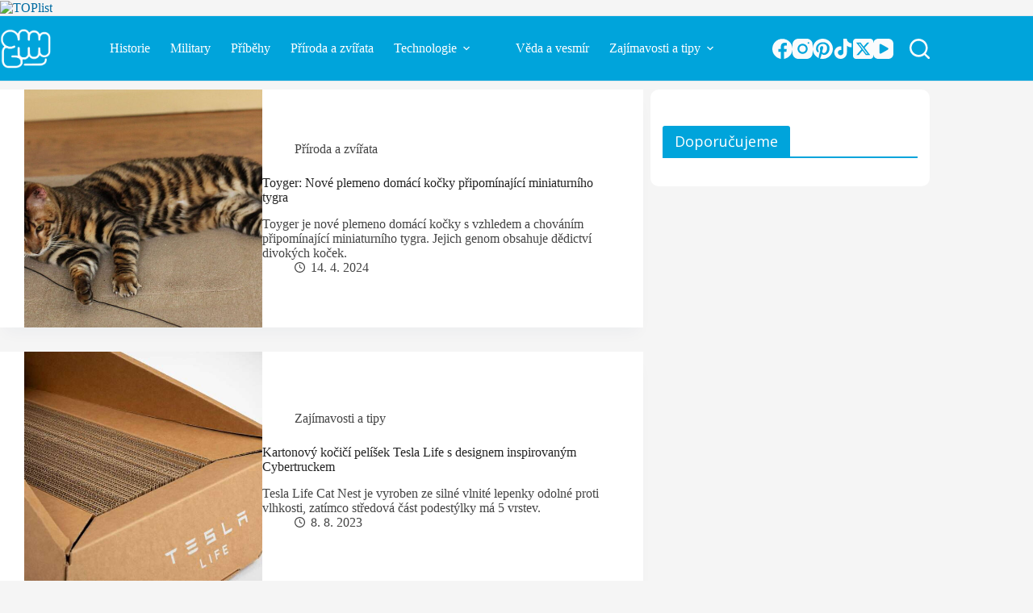

--- FILE ---
content_type: text/html; charset=UTF-8
request_url: https://tvujmagazin.cz/tag/kocka/
body_size: 27246
content:
<!doctype html>
<html lang="cs">
<head>
	
	<meta charset="UTF-8">
	<meta name="viewport" content="width=device-width, initial-scale=1, maximum-scale=5, viewport-fit=cover">
	<link rel="profile" href="https://gmpg.org/xfn/11">

	<meta name='robots' content='index, follow, max-image-preview:large, max-snippet:-1, max-video-preview:-1' />

	<!-- This site is optimized with the Yoast SEO plugin v26.8 - https://yoast.com/product/yoast-seo-wordpress/ -->
	<title>kočka Archivy - Tvůj magazín</title>
	<link rel="canonical" href="https://www.tvujmagazin.cz/tag/kocka/" />
	<link rel="next" href="https://www.tvujmagazin.cz/tag/kocka/page/2/" />
	<meta property="og:locale" content="cs_CZ" />
	<meta property="og:type" content="article" />
	<meta property="og:title" content="kočka Archivy - Tvůj magazín" />
	<meta property="og:url" content="https://www.tvujmagazin.cz/tag/kocka/" />
	<meta property="og:site_name" content="Tvůj magazín" />
	<meta name="twitter:card" content="summary_large_image" />
	<meta name="twitter:site" content="@TvujMagazin" />
	<script type="application/ld+json" class="yoast-schema-graph">{"@context":"https://schema.org","@graph":[{"@type":"CollectionPage","@id":"https://www.tvujmagazin.cz/tag/kocka/","url":"https://www.tvujmagazin.cz/tag/kocka/","name":"kočka Archivy - Tvůj magazín","isPartOf":{"@id":"https://www.tvujmagazin.cz/#website"},"primaryImageOfPage":{"@id":"https://www.tvujmagazin.cz/tag/kocka/#primaryimage"},"image":{"@id":"https://www.tvujmagazin.cz/tag/kocka/#primaryimage"},"thumbnailUrl":"https://tvujmagazin.cz/wp-content/uploads/2024/04/Olympus_Queenannecats-e1713114333549.jpeg","breadcrumb":{"@id":"https://www.tvujmagazin.cz/tag/kocka/#breadcrumb"},"inLanguage":"cs"},{"@type":"ImageObject","inLanguage":"cs","@id":"https://www.tvujmagazin.cz/tag/kocka/#primaryimage","url":"https://tvujmagazin.cz/wp-content/uploads/2024/04/Olympus_Queenannecats-e1713114333549.jpeg","contentUrl":"https://tvujmagazin.cz/wp-content/uploads/2024/04/Olympus_Queenannecats-e1713114333549.jpeg","width":911,"height":682,"caption":"Foto: Gaynorjl / Wikimedia Commons (CC BY-SA 4.0)"},{"@type":"BreadcrumbList","@id":"https://www.tvujmagazin.cz/tag/kocka/#breadcrumb","itemListElement":[{"@type":"ListItem","position":1,"name":"Domů","item":"https://www.tvujmagazin.cz/"},{"@type":"ListItem","position":2,"name":"kočka"}]},{"@type":"WebSite","@id":"https://www.tvujmagazin.cz/#website","url":"https://www.tvujmagazin.cz/","name":"Tvůj magazín","description":"Denně pro vás vybíráme to nejzajímavější z internetu","publisher":{"@id":"https://www.tvujmagazin.cz/#organization"},"alternateName":"tvujmagazin.cz","potentialAction":[{"@type":"SearchAction","target":{"@type":"EntryPoint","urlTemplate":"https://www.tvujmagazin.cz/?s={search_term_string}"},"query-input":{"@type":"PropertyValueSpecification","valueRequired":true,"valueName":"search_term_string"}}],"inLanguage":"cs"},{"@type":"Organization","@id":"https://www.tvujmagazin.cz/#organization","name":"ChorusMedia","url":"https://www.tvujmagazin.cz/","logo":{"@type":"ImageObject","inLanguage":"cs","@id":"https://www.tvujmagazin.cz/#/schema/logo/image/","url":"https://tvujmagazin.cz/wp-content/uploads/2022/08/cropped-tvujmagazin-favicon.png","contentUrl":"https://tvujmagazin.cz/wp-content/uploads/2022/08/cropped-tvujmagazin-favicon.png","width":512,"height":512,"caption":"ChorusMedia"},"image":{"@id":"https://www.tvujmagazin.cz/#/schema/logo/image/"},"sameAs":["https://www.facebook.com/tvujmagazin","https://x.com/TvujMagazin"]}]}</script>
	<!-- / Yoast SEO plugin. -->


<link rel='dns-prefetch' href='//ssp.seznam.cz' />
<link rel='dns-prefetch' href='//fonts.googleapis.com' />
<link rel="alternate" type="application/rss+xml" title="Tvůj magazín &raquo; RSS zdroj" href="https://tvujmagazin.cz/feed/" />
<link rel="alternate" type="application/rss+xml" title="Tvůj magazín &raquo; RSS komentářů" href="https://tvujmagazin.cz/comments/feed/" />
<link rel="alternate" type="application/rss+xml" title="Tvůj magazín &raquo; RSS pro štítek kočka" href="https://tvujmagazin.cz/tag/kocka/feed/" />
<script type="text/javascript" src="https://d21-a.sdn.cz/d_21/sl/3/loader.js"></script>
<!-- tvujmagazin.cz is managing ads with Advanced Ads 1.56.3 – https://wpadvancedads.com/ --><script id="tvujm-ready">
			window.advanced_ads_ready=function(e,a){a=a||"complete";var d=function(e){return"interactive"===a?"loading"!==e:"complete"===e};d(document.readyState)?e():document.addEventListener("readystatechange",(function(a){d(a.target.readyState)&&e()}),{once:"interactive"===a})},window.advanced_ads_ready_queue=window.advanced_ads_ready_queue||[];		</script>
		<style id='wp-img-auto-sizes-contain-inline-css'>
img:is([sizes=auto i],[sizes^="auto," i]){contain-intrinsic-size:3000px 1500px}
/*# sourceURL=wp-img-auto-sizes-contain-inline-css */
</style>
<link rel='stylesheet' id='blocksy-dynamic-global-css' href='https://tvujmagazin.cz/wp-content/uploads/blocksy/css/global.css?ver=24226' media='all' />
<link rel='stylesheet' id='wp-block-library-css' href='https://tvujmagazin.cz/wp-includes/css/dist/block-library/style.min.css?ver=6.9' media='all' />
<style id='global-styles-inline-css'>
:root{--wp--preset--aspect-ratio--square: 1;--wp--preset--aspect-ratio--4-3: 4/3;--wp--preset--aspect-ratio--3-4: 3/4;--wp--preset--aspect-ratio--3-2: 3/2;--wp--preset--aspect-ratio--2-3: 2/3;--wp--preset--aspect-ratio--16-9: 16/9;--wp--preset--aspect-ratio--9-16: 9/16;--wp--preset--color--black: #000000;--wp--preset--color--cyan-bluish-gray: #abb8c3;--wp--preset--color--white: #ffffff;--wp--preset--color--pale-pink: #f78da7;--wp--preset--color--vivid-red: #cf2e2e;--wp--preset--color--luminous-vivid-orange: #ff6900;--wp--preset--color--luminous-vivid-amber: #fcb900;--wp--preset--color--light-green-cyan: #7bdcb5;--wp--preset--color--vivid-green-cyan: #00d084;--wp--preset--color--pale-cyan-blue: #8ed1fc;--wp--preset--color--vivid-cyan-blue: #0693e3;--wp--preset--color--vivid-purple: #9b51e0;--wp--preset--color--palette-color-1: var(--theme-palette-color-1, #006BA1);--wp--preset--color--palette-color-2: var(--theme-palette-color-2, #00a4db);--wp--preset--color--palette-color-3: var(--theme-palette-color-3, #3A4F66);--wp--preset--color--palette-color-4: var(--theme-palette-color-4, #192a3d);--wp--preset--color--palette-color-5: var(--theme-palette-color-5, #e1e8ed);--wp--preset--color--palette-color-6: var(--theme-palette-color-6, #f2f5f7);--wp--preset--color--palette-color-7: var(--theme-palette-color-7, #FAFBFC);--wp--preset--color--palette-color-8: var(--theme-palette-color-8, #ffffff);--wp--preset--gradient--vivid-cyan-blue-to-vivid-purple: linear-gradient(135deg,rgb(6,147,227) 0%,rgb(155,81,224) 100%);--wp--preset--gradient--light-green-cyan-to-vivid-green-cyan: linear-gradient(135deg,rgb(122,220,180) 0%,rgb(0,208,130) 100%);--wp--preset--gradient--luminous-vivid-amber-to-luminous-vivid-orange: linear-gradient(135deg,rgb(252,185,0) 0%,rgb(255,105,0) 100%);--wp--preset--gradient--luminous-vivid-orange-to-vivid-red: linear-gradient(135deg,rgb(255,105,0) 0%,rgb(207,46,46) 100%);--wp--preset--gradient--very-light-gray-to-cyan-bluish-gray: linear-gradient(135deg,rgb(238,238,238) 0%,rgb(169,184,195) 100%);--wp--preset--gradient--cool-to-warm-spectrum: linear-gradient(135deg,rgb(74,234,220) 0%,rgb(151,120,209) 20%,rgb(207,42,186) 40%,rgb(238,44,130) 60%,rgb(251,105,98) 80%,rgb(254,248,76) 100%);--wp--preset--gradient--blush-light-purple: linear-gradient(135deg,rgb(255,206,236) 0%,rgb(152,150,240) 100%);--wp--preset--gradient--blush-bordeaux: linear-gradient(135deg,rgb(254,205,165) 0%,rgb(254,45,45) 50%,rgb(107,0,62) 100%);--wp--preset--gradient--luminous-dusk: linear-gradient(135deg,rgb(255,203,112) 0%,rgb(199,81,192) 50%,rgb(65,88,208) 100%);--wp--preset--gradient--pale-ocean: linear-gradient(135deg,rgb(255,245,203) 0%,rgb(182,227,212) 50%,rgb(51,167,181) 100%);--wp--preset--gradient--electric-grass: linear-gradient(135deg,rgb(202,248,128) 0%,rgb(113,206,126) 100%);--wp--preset--gradient--midnight: linear-gradient(135deg,rgb(2,3,129) 0%,rgb(40,116,252) 100%);--wp--preset--gradient--juicy-peach: linear-gradient(to right, #ffecd2 0%, #fcb69f 100%);--wp--preset--gradient--young-passion: linear-gradient(to right, #ff8177 0%, #ff867a 0%, #ff8c7f 21%, #f99185 52%, #cf556c 78%, #b12a5b 100%);--wp--preset--gradient--true-sunset: linear-gradient(to right, #fa709a 0%, #fee140 100%);--wp--preset--gradient--morpheus-den: linear-gradient(to top, #30cfd0 0%, #330867 100%);--wp--preset--gradient--plum-plate: linear-gradient(135deg, #667eea 0%, #764ba2 100%);--wp--preset--gradient--aqua-splash: linear-gradient(15deg, #13547a 0%, #80d0c7 100%);--wp--preset--gradient--love-kiss: linear-gradient(to top, #ff0844 0%, #ffb199 100%);--wp--preset--gradient--new-retrowave: linear-gradient(to top, #3b41c5 0%, #a981bb 49%, #ffc8a9 100%);--wp--preset--gradient--plum-bath: linear-gradient(to top, #cc208e 0%, #6713d2 100%);--wp--preset--gradient--high-flight: linear-gradient(to right, #0acffe 0%, #495aff 100%);--wp--preset--gradient--teen-party: linear-gradient(-225deg, #FF057C 0%, #8D0B93 50%, #321575 100%);--wp--preset--gradient--fabled-sunset: linear-gradient(-225deg, #231557 0%, #44107A 29%, #FF1361 67%, #FFF800 100%);--wp--preset--gradient--arielle-smile: radial-gradient(circle 248px at center, #16d9e3 0%, #30c7ec 47%, #46aef7 100%);--wp--preset--gradient--itmeo-branding: linear-gradient(180deg, #2af598 0%, #009efd 100%);--wp--preset--gradient--deep-blue: linear-gradient(to right, #6a11cb 0%, #2575fc 100%);--wp--preset--gradient--strong-bliss: linear-gradient(to right, #f78ca0 0%, #f9748f 19%, #fd868c 60%, #fe9a8b 100%);--wp--preset--gradient--sweet-period: linear-gradient(to top, #3f51b1 0%, #5a55ae 13%, #7b5fac 25%, #8f6aae 38%, #a86aa4 50%, #cc6b8e 62%, #f18271 75%, #f3a469 87%, #f7c978 100%);--wp--preset--gradient--purple-division: linear-gradient(to top, #7028e4 0%, #e5b2ca 100%);--wp--preset--gradient--cold-evening: linear-gradient(to top, #0c3483 0%, #a2b6df 100%, #6b8cce 100%, #a2b6df 100%);--wp--preset--gradient--mountain-rock: linear-gradient(to right, #868f96 0%, #596164 100%);--wp--preset--gradient--desert-hump: linear-gradient(to top, #c79081 0%, #dfa579 100%);--wp--preset--gradient--ethernal-constance: linear-gradient(to top, #09203f 0%, #537895 100%);--wp--preset--gradient--happy-memories: linear-gradient(-60deg, #ff5858 0%, #f09819 100%);--wp--preset--gradient--grown-early: linear-gradient(to top, #0ba360 0%, #3cba92 100%);--wp--preset--gradient--morning-salad: linear-gradient(-225deg, #B7F8DB 0%, #50A7C2 100%);--wp--preset--gradient--night-call: linear-gradient(-225deg, #AC32E4 0%, #7918F2 48%, #4801FF 100%);--wp--preset--gradient--mind-crawl: linear-gradient(-225deg, #473B7B 0%, #3584A7 51%, #30D2BE 100%);--wp--preset--gradient--angel-care: linear-gradient(-225deg, #FFE29F 0%, #FFA99F 48%, #FF719A 100%);--wp--preset--gradient--juicy-cake: linear-gradient(to top, #e14fad 0%, #f9d423 100%);--wp--preset--gradient--rich-metal: linear-gradient(to right, #d7d2cc 0%, #304352 100%);--wp--preset--gradient--mole-hall: linear-gradient(-20deg, #616161 0%, #9bc5c3 100%);--wp--preset--gradient--cloudy-knoxville: linear-gradient(120deg, #fdfbfb 0%, #ebedee 100%);--wp--preset--gradient--soft-grass: linear-gradient(to top, #c1dfc4 0%, #deecdd 100%);--wp--preset--gradient--saint-petersburg: linear-gradient(135deg, #f5f7fa 0%, #c3cfe2 100%);--wp--preset--gradient--everlasting-sky: linear-gradient(135deg, #fdfcfb 0%, #e2d1c3 100%);--wp--preset--gradient--kind-steel: linear-gradient(-20deg, #e9defa 0%, #fbfcdb 100%);--wp--preset--gradient--over-sun: linear-gradient(60deg, #abecd6 0%, #fbed96 100%);--wp--preset--gradient--premium-white: linear-gradient(to top, #d5d4d0 0%, #d5d4d0 1%, #eeeeec 31%, #efeeec 75%, #e9e9e7 100%);--wp--preset--gradient--clean-mirror: linear-gradient(45deg, #93a5cf 0%, #e4efe9 100%);--wp--preset--gradient--wild-apple: linear-gradient(to top, #d299c2 0%, #fef9d7 100%);--wp--preset--gradient--snow-again: linear-gradient(to top, #e6e9f0 0%, #eef1f5 100%);--wp--preset--gradient--confident-cloud: linear-gradient(to top, #dad4ec 0%, #dad4ec 1%, #f3e7e9 100%);--wp--preset--gradient--glass-water: linear-gradient(to top, #dfe9f3 0%, white 100%);--wp--preset--gradient--perfect-white: linear-gradient(-225deg, #E3FDF5 0%, #FFE6FA 100%);--wp--preset--font-size--small: 13px;--wp--preset--font-size--medium: 20px;--wp--preset--font-size--large: clamp(22px, 1.375rem + ((1vw - 3.2px) * 0.625), 30px);--wp--preset--font-size--x-large: clamp(30px, 1.875rem + ((1vw - 3.2px) * 1.563), 50px);--wp--preset--font-size--xx-large: clamp(45px, 2.813rem + ((1vw - 3.2px) * 2.734), 80px);--wp--preset--spacing--20: 0.44rem;--wp--preset--spacing--30: 0.67rem;--wp--preset--spacing--40: 1rem;--wp--preset--spacing--50: 1.5rem;--wp--preset--spacing--60: 2.25rem;--wp--preset--spacing--70: 3.38rem;--wp--preset--spacing--80: 5.06rem;--wp--preset--shadow--natural: 6px 6px 9px rgba(0, 0, 0, 0.2);--wp--preset--shadow--deep: 12px 12px 50px rgba(0, 0, 0, 0.4);--wp--preset--shadow--sharp: 6px 6px 0px rgba(0, 0, 0, 0.2);--wp--preset--shadow--outlined: 6px 6px 0px -3px rgb(255, 255, 255), 6px 6px rgb(0, 0, 0);--wp--preset--shadow--crisp: 6px 6px 0px rgb(0, 0, 0);}:root { --wp--style--global--content-size: var(--theme-block-max-width);--wp--style--global--wide-size: var(--theme-block-wide-max-width); }:where(body) { margin: 0; }.wp-site-blocks > .alignleft { float: left; margin-right: 2em; }.wp-site-blocks > .alignright { float: right; margin-left: 2em; }.wp-site-blocks > .aligncenter { justify-content: center; margin-left: auto; margin-right: auto; }:where(.wp-site-blocks) > * { margin-block-start: var(--theme-content-spacing); margin-block-end: 0; }:where(.wp-site-blocks) > :first-child { margin-block-start: 0; }:where(.wp-site-blocks) > :last-child { margin-block-end: 0; }:root { --wp--style--block-gap: var(--theme-content-spacing); }:root :where(.is-layout-flow) > :first-child{margin-block-start: 0;}:root :where(.is-layout-flow) > :last-child{margin-block-end: 0;}:root :where(.is-layout-flow) > *{margin-block-start: var(--theme-content-spacing);margin-block-end: 0;}:root :where(.is-layout-constrained) > :first-child{margin-block-start: 0;}:root :where(.is-layout-constrained) > :last-child{margin-block-end: 0;}:root :where(.is-layout-constrained) > *{margin-block-start: var(--theme-content-spacing);margin-block-end: 0;}:root :where(.is-layout-flex){gap: var(--theme-content-spacing);}:root :where(.is-layout-grid){gap: var(--theme-content-spacing);}.is-layout-flow > .alignleft{float: left;margin-inline-start: 0;margin-inline-end: 2em;}.is-layout-flow > .alignright{float: right;margin-inline-start: 2em;margin-inline-end: 0;}.is-layout-flow > .aligncenter{margin-left: auto !important;margin-right: auto !important;}.is-layout-constrained > .alignleft{float: left;margin-inline-start: 0;margin-inline-end: 2em;}.is-layout-constrained > .alignright{float: right;margin-inline-start: 2em;margin-inline-end: 0;}.is-layout-constrained > .aligncenter{margin-left: auto !important;margin-right: auto !important;}.is-layout-constrained > :where(:not(.alignleft):not(.alignright):not(.alignfull)){max-width: var(--wp--style--global--content-size);margin-left: auto !important;margin-right: auto !important;}.is-layout-constrained > .alignwide{max-width: var(--wp--style--global--wide-size);}body .is-layout-flex{display: flex;}.is-layout-flex{flex-wrap: wrap;align-items: center;}.is-layout-flex > :is(*, div){margin: 0;}body .is-layout-grid{display: grid;}.is-layout-grid > :is(*, div){margin: 0;}body{padding-top: 0px;padding-right: 0px;padding-bottom: 0px;padding-left: 0px;}:root :where(.wp-element-button, .wp-block-button__link){font-style: inherit;font-weight: inherit;letter-spacing: inherit;text-transform: inherit;}.has-black-color{color: var(--wp--preset--color--black) !important;}.has-cyan-bluish-gray-color{color: var(--wp--preset--color--cyan-bluish-gray) !important;}.has-white-color{color: var(--wp--preset--color--white) !important;}.has-pale-pink-color{color: var(--wp--preset--color--pale-pink) !important;}.has-vivid-red-color{color: var(--wp--preset--color--vivid-red) !important;}.has-luminous-vivid-orange-color{color: var(--wp--preset--color--luminous-vivid-orange) !important;}.has-luminous-vivid-amber-color{color: var(--wp--preset--color--luminous-vivid-amber) !important;}.has-light-green-cyan-color{color: var(--wp--preset--color--light-green-cyan) !important;}.has-vivid-green-cyan-color{color: var(--wp--preset--color--vivid-green-cyan) !important;}.has-pale-cyan-blue-color{color: var(--wp--preset--color--pale-cyan-blue) !important;}.has-vivid-cyan-blue-color{color: var(--wp--preset--color--vivid-cyan-blue) !important;}.has-vivid-purple-color{color: var(--wp--preset--color--vivid-purple) !important;}.has-palette-color-1-color{color: var(--wp--preset--color--palette-color-1) !important;}.has-palette-color-2-color{color: var(--wp--preset--color--palette-color-2) !important;}.has-palette-color-3-color{color: var(--wp--preset--color--palette-color-3) !important;}.has-palette-color-4-color{color: var(--wp--preset--color--palette-color-4) !important;}.has-palette-color-5-color{color: var(--wp--preset--color--palette-color-5) !important;}.has-palette-color-6-color{color: var(--wp--preset--color--palette-color-6) !important;}.has-palette-color-7-color{color: var(--wp--preset--color--palette-color-7) !important;}.has-palette-color-8-color{color: var(--wp--preset--color--palette-color-8) !important;}.has-black-background-color{background-color: var(--wp--preset--color--black) !important;}.has-cyan-bluish-gray-background-color{background-color: var(--wp--preset--color--cyan-bluish-gray) !important;}.has-white-background-color{background-color: var(--wp--preset--color--white) !important;}.has-pale-pink-background-color{background-color: var(--wp--preset--color--pale-pink) !important;}.has-vivid-red-background-color{background-color: var(--wp--preset--color--vivid-red) !important;}.has-luminous-vivid-orange-background-color{background-color: var(--wp--preset--color--luminous-vivid-orange) !important;}.has-luminous-vivid-amber-background-color{background-color: var(--wp--preset--color--luminous-vivid-amber) !important;}.has-light-green-cyan-background-color{background-color: var(--wp--preset--color--light-green-cyan) !important;}.has-vivid-green-cyan-background-color{background-color: var(--wp--preset--color--vivid-green-cyan) !important;}.has-pale-cyan-blue-background-color{background-color: var(--wp--preset--color--pale-cyan-blue) !important;}.has-vivid-cyan-blue-background-color{background-color: var(--wp--preset--color--vivid-cyan-blue) !important;}.has-vivid-purple-background-color{background-color: var(--wp--preset--color--vivid-purple) !important;}.has-palette-color-1-background-color{background-color: var(--wp--preset--color--palette-color-1) !important;}.has-palette-color-2-background-color{background-color: var(--wp--preset--color--palette-color-2) !important;}.has-palette-color-3-background-color{background-color: var(--wp--preset--color--palette-color-3) !important;}.has-palette-color-4-background-color{background-color: var(--wp--preset--color--palette-color-4) !important;}.has-palette-color-5-background-color{background-color: var(--wp--preset--color--palette-color-5) !important;}.has-palette-color-6-background-color{background-color: var(--wp--preset--color--palette-color-6) !important;}.has-palette-color-7-background-color{background-color: var(--wp--preset--color--palette-color-7) !important;}.has-palette-color-8-background-color{background-color: var(--wp--preset--color--palette-color-8) !important;}.has-black-border-color{border-color: var(--wp--preset--color--black) !important;}.has-cyan-bluish-gray-border-color{border-color: var(--wp--preset--color--cyan-bluish-gray) !important;}.has-white-border-color{border-color: var(--wp--preset--color--white) !important;}.has-pale-pink-border-color{border-color: var(--wp--preset--color--pale-pink) !important;}.has-vivid-red-border-color{border-color: var(--wp--preset--color--vivid-red) !important;}.has-luminous-vivid-orange-border-color{border-color: var(--wp--preset--color--luminous-vivid-orange) !important;}.has-luminous-vivid-amber-border-color{border-color: var(--wp--preset--color--luminous-vivid-amber) !important;}.has-light-green-cyan-border-color{border-color: var(--wp--preset--color--light-green-cyan) !important;}.has-vivid-green-cyan-border-color{border-color: var(--wp--preset--color--vivid-green-cyan) !important;}.has-pale-cyan-blue-border-color{border-color: var(--wp--preset--color--pale-cyan-blue) !important;}.has-vivid-cyan-blue-border-color{border-color: var(--wp--preset--color--vivid-cyan-blue) !important;}.has-vivid-purple-border-color{border-color: var(--wp--preset--color--vivid-purple) !important;}.has-palette-color-1-border-color{border-color: var(--wp--preset--color--palette-color-1) !important;}.has-palette-color-2-border-color{border-color: var(--wp--preset--color--palette-color-2) !important;}.has-palette-color-3-border-color{border-color: var(--wp--preset--color--palette-color-3) !important;}.has-palette-color-4-border-color{border-color: var(--wp--preset--color--palette-color-4) !important;}.has-palette-color-5-border-color{border-color: var(--wp--preset--color--palette-color-5) !important;}.has-palette-color-6-border-color{border-color: var(--wp--preset--color--palette-color-6) !important;}.has-palette-color-7-border-color{border-color: var(--wp--preset--color--palette-color-7) !important;}.has-palette-color-8-border-color{border-color: var(--wp--preset--color--palette-color-8) !important;}.has-vivid-cyan-blue-to-vivid-purple-gradient-background{background: var(--wp--preset--gradient--vivid-cyan-blue-to-vivid-purple) !important;}.has-light-green-cyan-to-vivid-green-cyan-gradient-background{background: var(--wp--preset--gradient--light-green-cyan-to-vivid-green-cyan) !important;}.has-luminous-vivid-amber-to-luminous-vivid-orange-gradient-background{background: var(--wp--preset--gradient--luminous-vivid-amber-to-luminous-vivid-orange) !important;}.has-luminous-vivid-orange-to-vivid-red-gradient-background{background: var(--wp--preset--gradient--luminous-vivid-orange-to-vivid-red) !important;}.has-very-light-gray-to-cyan-bluish-gray-gradient-background{background: var(--wp--preset--gradient--very-light-gray-to-cyan-bluish-gray) !important;}.has-cool-to-warm-spectrum-gradient-background{background: var(--wp--preset--gradient--cool-to-warm-spectrum) !important;}.has-blush-light-purple-gradient-background{background: var(--wp--preset--gradient--blush-light-purple) !important;}.has-blush-bordeaux-gradient-background{background: var(--wp--preset--gradient--blush-bordeaux) !important;}.has-luminous-dusk-gradient-background{background: var(--wp--preset--gradient--luminous-dusk) !important;}.has-pale-ocean-gradient-background{background: var(--wp--preset--gradient--pale-ocean) !important;}.has-electric-grass-gradient-background{background: var(--wp--preset--gradient--electric-grass) !important;}.has-midnight-gradient-background{background: var(--wp--preset--gradient--midnight) !important;}.has-juicy-peach-gradient-background{background: var(--wp--preset--gradient--juicy-peach) !important;}.has-young-passion-gradient-background{background: var(--wp--preset--gradient--young-passion) !important;}.has-true-sunset-gradient-background{background: var(--wp--preset--gradient--true-sunset) !important;}.has-morpheus-den-gradient-background{background: var(--wp--preset--gradient--morpheus-den) !important;}.has-plum-plate-gradient-background{background: var(--wp--preset--gradient--plum-plate) !important;}.has-aqua-splash-gradient-background{background: var(--wp--preset--gradient--aqua-splash) !important;}.has-love-kiss-gradient-background{background: var(--wp--preset--gradient--love-kiss) !important;}.has-new-retrowave-gradient-background{background: var(--wp--preset--gradient--new-retrowave) !important;}.has-plum-bath-gradient-background{background: var(--wp--preset--gradient--plum-bath) !important;}.has-high-flight-gradient-background{background: var(--wp--preset--gradient--high-flight) !important;}.has-teen-party-gradient-background{background: var(--wp--preset--gradient--teen-party) !important;}.has-fabled-sunset-gradient-background{background: var(--wp--preset--gradient--fabled-sunset) !important;}.has-arielle-smile-gradient-background{background: var(--wp--preset--gradient--arielle-smile) !important;}.has-itmeo-branding-gradient-background{background: var(--wp--preset--gradient--itmeo-branding) !important;}.has-deep-blue-gradient-background{background: var(--wp--preset--gradient--deep-blue) !important;}.has-strong-bliss-gradient-background{background: var(--wp--preset--gradient--strong-bliss) !important;}.has-sweet-period-gradient-background{background: var(--wp--preset--gradient--sweet-period) !important;}.has-purple-division-gradient-background{background: var(--wp--preset--gradient--purple-division) !important;}.has-cold-evening-gradient-background{background: var(--wp--preset--gradient--cold-evening) !important;}.has-mountain-rock-gradient-background{background: var(--wp--preset--gradient--mountain-rock) !important;}.has-desert-hump-gradient-background{background: var(--wp--preset--gradient--desert-hump) !important;}.has-ethernal-constance-gradient-background{background: var(--wp--preset--gradient--ethernal-constance) !important;}.has-happy-memories-gradient-background{background: var(--wp--preset--gradient--happy-memories) !important;}.has-grown-early-gradient-background{background: var(--wp--preset--gradient--grown-early) !important;}.has-morning-salad-gradient-background{background: var(--wp--preset--gradient--morning-salad) !important;}.has-night-call-gradient-background{background: var(--wp--preset--gradient--night-call) !important;}.has-mind-crawl-gradient-background{background: var(--wp--preset--gradient--mind-crawl) !important;}.has-angel-care-gradient-background{background: var(--wp--preset--gradient--angel-care) !important;}.has-juicy-cake-gradient-background{background: var(--wp--preset--gradient--juicy-cake) !important;}.has-rich-metal-gradient-background{background: var(--wp--preset--gradient--rich-metal) !important;}.has-mole-hall-gradient-background{background: var(--wp--preset--gradient--mole-hall) !important;}.has-cloudy-knoxville-gradient-background{background: var(--wp--preset--gradient--cloudy-knoxville) !important;}.has-soft-grass-gradient-background{background: var(--wp--preset--gradient--soft-grass) !important;}.has-saint-petersburg-gradient-background{background: var(--wp--preset--gradient--saint-petersburg) !important;}.has-everlasting-sky-gradient-background{background: var(--wp--preset--gradient--everlasting-sky) !important;}.has-kind-steel-gradient-background{background: var(--wp--preset--gradient--kind-steel) !important;}.has-over-sun-gradient-background{background: var(--wp--preset--gradient--over-sun) !important;}.has-premium-white-gradient-background{background: var(--wp--preset--gradient--premium-white) !important;}.has-clean-mirror-gradient-background{background: var(--wp--preset--gradient--clean-mirror) !important;}.has-wild-apple-gradient-background{background: var(--wp--preset--gradient--wild-apple) !important;}.has-snow-again-gradient-background{background: var(--wp--preset--gradient--snow-again) !important;}.has-confident-cloud-gradient-background{background: var(--wp--preset--gradient--confident-cloud) !important;}.has-glass-water-gradient-background{background: var(--wp--preset--gradient--glass-water) !important;}.has-perfect-white-gradient-background{background: var(--wp--preset--gradient--perfect-white) !important;}.has-small-font-size{font-size: var(--wp--preset--font-size--small) !important;}.has-medium-font-size{font-size: var(--wp--preset--font-size--medium) !important;}.has-large-font-size{font-size: var(--wp--preset--font-size--large) !important;}.has-x-large-font-size{font-size: var(--wp--preset--font-size--x-large) !important;}.has-xx-large-font-size{font-size: var(--wp--preset--font-size--xx-large) !important;}
:root :where(.wp-block-pullquote){font-size: clamp(0.984em, 0.984rem + ((1vw - 0.2em) * 0.645), 1.5em);line-height: 1.6;}
/*# sourceURL=global-styles-inline-css */
</style>
<link rel='stylesheet' id='wpa-css-css' href='https://tvujmagazin.cz/wp-content/plugins/honeypot/includes/css/wpa.css?ver=2.3.04' media='all' />
<link rel='stylesheet' id='rt-fontawsome-css' href='https://tvujmagazin.cz/wp-content/plugins/the-post-grid/assets/vendor/font-awesome/css/font-awesome.min.css?ver=7.8.8' media='all' />
<link rel='stylesheet' id='rt-tpg-shortcode-css' href='https://tvujmagazin.cz/wp-content/plugins/the-post-grid/assets/css/tpg-shortcode.min.css?ver=7.8.8' media='all' />
<link rel='stylesheet' id='cmplz-general-css' href='https://tvujmagazin.cz/wp-content/plugins/complianz-gdpr-premium/assets/css/cookieblocker.min.css?ver=1755858999' media='all' />
<link rel='stylesheet' id='ivory-search-styles-css' href='https://tvujmagazin.cz/wp-content/plugins/add-search-to-menu/public/css/ivory-search.min.css?ver=5.5.14' media='all' />
<link rel='stylesheet' id='seznam-ads-style-css' href='https://tvujmagazin.cz/wp-content/plugins/seznam-ads/assets/css/public.min.css?ver=2.4' media='all' />
<link rel='stylesheet' id='parent-style-css' href='https://tvujmagazin.cz/wp-content/themes/blocksy/style.css?ver=6.9' media='all' />
<link rel='stylesheet' id='blocksy-fonts-font-source-google-css' href='https://fonts.googleapis.com/css2?family=Open%20Sans:wght@300;400;500;600;700&#038;family=Merriweather:wght@400;600;700&#038;family=Roboto:wght@400;500&#038;family=Merriweather%20Sans:wght@300&#038;display=swap' media='all' />
<link rel='stylesheet' id='ct-main-styles-css' href='https://tvujmagazin.cz/wp-content/themes/blocksy/static/bundle/main.min.css?ver=2.1.26' media='all' />
<link rel='stylesheet' id='ct-page-title-styles-css' href='https://tvujmagazin.cz/wp-content/themes/blocksy/static/bundle/page-title.min.css?ver=2.1.26' media='all' />
<link rel='stylesheet' id='ct-sidebar-styles-css' href='https://tvujmagazin.cz/wp-content/themes/blocksy/static/bundle/sidebar.min.css?ver=2.1.26' media='all' />
<script src="https://tvujmagazin.cz/wp-content/plugins/complianz-gdpr-premium/pro/tcf-stub/build/index.js?ver=1755859000" id="cmplz-tcf-stub-js"></script>
<script src="https://tvujmagazin.cz/wp-includes/js/jquery/jquery.min.js?ver=3.7.1" id="jquery-core-js"></script>
<script src="https://tvujmagazin.cz/wp-includes/js/jquery/jquery-migrate.min.js?ver=3.4.1" id="jquery-migrate-js"></script>
<script src="https://tvujmagazin.cz/wp-content/plugins/seznam-ads/assets/js/seznam-ssp.min.js?ver=2.4" id="seznam-ads-public-js"></script>
<script src="https://ssp.seznam.cz/static/js/ssp.js?ver=2.4" id="seznam-ads-sssp-js"></script>
<script id="cmplz-tcf-js-extra">
var cmplz_tcf = {"cmp_url":"https://tvujmagazin.cz/wp-content/uploads/complianz/","retention_string":"Retence ve dnech","undeclared_string":"Nedeklarov\u00e1no","isServiceSpecific":"1","excludedVendors":{"15":15,"66":66,"119":119,"139":139,"141":141,"174":174,"192":192,"262":262,"375":375,"377":377,"387":387,"427":427,"435":435,"512":512,"527":527,"569":569,"581":581,"587":587,"626":626,"644":644,"667":667,"713":713,"733":733,"736":736,"748":748,"776":776,"806":806,"822":822,"830":830,"836":836,"856":856,"879":879,"882":882,"888":888,"909":909,"970":970,"986":986,"1015":1015,"1018":1018,"1022":1022,"1039":1039,"1078":1078,"1079":1079,"1094":1094,"1149":1149,"1156":1156,"1167":1167,"1173":1173,"1199":1199,"1211":1211,"1216":1216,"1252":1252,"1263":1263,"1298":1298,"1305":1305,"1342":1342,"1343":1343,"1355":1355,"1365":1365,"1366":1366,"1368":1368,"1371":1371,"1373":1373,"1391":1391,"1405":1405,"1418":1418,"1423":1423,"1425":1425,"1440":1440,"1442":1442,"1482":1482,"1492":1492,"1496":1496,"1503":1503,"1508":1508,"1509":1509,"1510":1510,"1519":1519},"purposes":[1,2,7,10,11,3,4,5,6,8,9],"specialPurposes":[1,2,3],"features":[1,2,3],"specialFeatures":[1,2],"publisherCountryCode":"CZ","lspact":"N","ccpa_applies":"","ac_mode":"","debug":"","prefix":"cmplz_"};
//# sourceURL=cmplz-tcf-js-extra
</script>
<script defer src="https://tvujmagazin.cz/wp-content/plugins/complianz-gdpr-premium/pro/tcf/build/index.js?ver=19bc4da4da0039b340b0" id="cmplz-tcf-js"></script>
<script id="advanced-ads-advanced-js-js-extra">
var advads_options = {"blog_id":"1","privacy":{"enabled":false,"state":"not_needed"}};
//# sourceURL=advanced-ads-advanced-js-js-extra
</script>
<script src="https://tvujmagazin.cz/wp-content/uploads/28/712/public/assets/js/523.js?ver=1.56.3" id="advanced-ads-advanced-js-js"></script>
<script id="advanced_ads_pro/visitor_conditions-js-extra">
var advanced_ads_pro_visitor_conditions = {"referrer_cookie_name":"advanced_ads_pro_visitor_referrer","referrer_exdays":"365","page_impr_cookie_name":"advanced_ads_page_impressions","page_impr_exdays":"3650"};
//# sourceURL=advanced_ads_pro%2Fvisitor_conditions-js-extra
</script>
<script src="https://tvujmagazin.cz/wp-content/uploads/28/975/368/638/417/711.js?ver=2.19.2" id="advanced_ads_pro/visitor_conditions-js"></script>
<link rel="https://api.w.org/" href="https://tvujmagazin.cz/wp-json/" /><link rel="alternate" title="JSON" type="application/json" href="https://tvujmagazin.cz/wp-json/wp/v2/tags/1100" /><link rel="EditURI" type="application/rsd+xml" title="RSD" href="https://tvujmagazin.cz/xmlrpc.php?rsd" />
        <style>
            :root {
                --tpg-primary-color: #0d6efd;
                --tpg-secondary-color: #0654c4;
                --tpg-primary-light: #c4d0ff
            }

                        body .rt-tpg-container .rt-loading,
            body #bottom-script-loader .rt-ball-clip-rotate {
                color: #0367bf !important;
            }

                    </style>
		    <style>
    /* CTA box pro LIKE */
    .tvm-cta-box {
        background:#ffffff;
        border-radius:14px;
        box-shadow:0 4px 18px rgba(0,0,0,0.08);
        padding:20px 24px;
        margin:34px 0 22px;
        display:flex;
        align-items:center;
        justify-content:space-between;
        flex-wrap:wrap;
        gap:20px;
        border-left:6px solid #00a4db;
    }

    .tvm-cta-box strong {
        font-size:20px;
        font-weight:800;
        color:#111;
    }

    .tvm-cta-box span {
        font-size:15px;
        color:#444;
    }

    .tvm-cta-like-button seznam-pocitadlolibise {
        transform:scale(1.25);
    }

    /* Moderní CTA tlačítko „Vstoupit do diskuze“ */
    .tvm-discussion-cta-wrap {
        text-align:center;
        margin:18px 0 34px;
    }

    .tvm-discussion-button {
        display:inline-flex;
        align-items:center;
        gap:12px;
        padding:16px 36px;
        border-radius:50px;
        background:linear-gradient(135deg, #00A4DB, #0087B5);
        color:#fff !important;
        font-size:20px;
        font-weight:800;
        text-decoration:none;
        box-shadow:0 6px 18px rgba(0,0,0,0.15);
        position:relative;
        overflow:hidden;
        transition:transform .3s, box-shadow .3s;
    }

    .tvm-discussion-button::after {
        content:"";
        position:absolute;
        top:0;
        left:-80%;
        width:60%;
        height:100%;
        background:linear-gradient(
            120deg,
            rgba(255,255,255,0) 0%,
            rgba(255,255,255,.45) 50%,
            rgba(255,255,255,0) 100%
        );
        transform:skewX(-25deg);
        transition:left .6s ease;
    }

    .tvm-discussion-button:hover::after {
        left:130%;
    }

    .tvm-discussion-button:hover {
        transform:translateY(-3px);
        box-shadow:0 12px 26px rgba(0,0,0,0.25);
    }

    .tvm-discussion-badge {
        display:inline-flex;
        align-items:center;
        justify-content:center;
        background:#ffffff;
        color:#0087B5;
        font-weight:900;
        font-size:0.95rem;
        padding:0 10px;
        height:26px;
        border-radius:20px;
        min-width:26px;
        box-shadow:0 2px 6px rgba(0,0,0,0.2);
    }

    .tvm-discussion-badge .tvm-discussion-count {
        display:inline-block;
        line-height:1;
    }

    @media (max-width:640px){
        .tvm-cta-box {
            padding:16px 18px;
            margin:24px 0 16px;
        }
        .tvm-discussion-button {
            width:100%;
            justify-content:center;
        }
    }
    </style>
			<style>.cmplz-hidden {
					display: none !important;
				}</style><!-- seznam-ads {"version":"2.4"} -->
<script>function sssp_get_breakpoint(){
        return '700';
        }</script><script src="https://d.seznam.cz/recass/js/sznrecommend-measure.min.js" data-webid="693"></script><script src="https://d.seznam.cz/recass/js/sznrecommend.min.js"></script><!-- seznam-doporucuje {"version":"1.2"} -->
<script type="text/javascript">
		var advadsCfpQueue = [];
		var advadsCfpAd = function( adID ){
			if ( 'undefined' == typeof advadsProCfp ) { advadsCfpQueue.push( adID ) } else { advadsProCfp.addElement( adID ) }
		};
		</script>
		    <!-- Google tag (gtag.js) -->
    <script async src="https://www.googletagmanager.com/gtag/js?id=G-9YNR9QG7TY"></script>
    <script>
      window.dataLayer = window.dataLayer || [];
      function gtag(){dataLayer.push(arguments);}
      gtag('js', new Date());
      gtag('config', 'G-9YNR9QG7TY');
    </script>
    <script type="application/ld+json">{
    "@context": "https://schema.org",
    "@type": "WebSite",
    "name": "Tvůj Magazín",
    "url": "https://tvujmagazin.cz",
    "potentialAction": {
        "@type": "SearchAction",
        "target": "https://tvujmagazin.cz/?s={search_term_string}&id=50035&post_type=post",
        "query-input": "required name=search_term_string"
    }
}</script>    <!-- TOPlist měření -->
    <a href="https://www.toplist.cz" id="toplistcz1810243" title="TOPlist">
        <noscript>
            <img src="https://toplist.cz/dot.asp?id=1810243&njs=1" border="0" alt="TOPlist" width="1" height="1"/>
        </noscript>
        <script>
        (function(d,e,s) {
            d.getElementById('toplistcz1810243').innerHTML =
            '<img src="https://toplist.cz/dot.asp?id=1810243&http=' +
            e(d.referrer) + '&t=' + e(d.title) + '&l=' + e(d.URL) +
            '&wi=' + e(s.width) + '&he=' + e(s.height) + '&cd=' +
            e(s.colorDepth) + '" width="1" height="1" border="0" alt="TOPlist" />';
        }(document, encodeURIComponent, window.screen));
        </script>
    </a>
    <noscript><link rel='stylesheet' href='https://tvujmagazin.cz/wp-content/themes/blocksy/static/bundle/no-scripts.min.css' type='text/css'></noscript>
<script src="//ssp.seznam.cz/static/js/ssp.js"></script>
<script async src="https://cdn.geozo.com/p5z1l7192/ilv/0pm3y0/hq8678uqv687kypjy54.go"></script>
    <script defer>
        document.addEventListener("copy", (event) => {
            const selection = window.getSelection();
            if (!selection.rangeCount) return;

            const copiedText = selection.toString();
            const pageURL = document.location.href;

            const appendedText = `\n\nVíce informací: ${pageURL}`;

            const clipboardData = event.clipboardData || window.clipboardData;
            if (clipboardData) {
                event.preventDefault();
                clipboardData.setData("text/plain", copiedText + appendedText);
            }
        });
    </script><link rel="icon" href="https://tvujmagazin.cz/wp-content/uploads/2022/08/cropped-tvujmagazin-favicon-261x261.png" sizes="32x32" />
<link rel="icon" href="https://tvujmagazin.cz/wp-content/uploads/2022/08/cropped-tvujmagazin-favicon-261x261.png" sizes="192x192" />
<link rel="apple-touch-icon" href="https://tvujmagazin.cz/wp-content/uploads/2022/08/cropped-tvujmagazin-favicon-261x261.png" />
<meta name="msapplication-TileImage" content="https://tvujmagazin.cz/wp-content/uploads/2022/08/cropped-tvujmagazin-favicon.png" />
		<style id="wp-custom-css">
			.content-note {
  color: #707070;
  font-size: 13px;
  font-style: normal;
  margin-bottom: 15px;
  text-align: left;
}

img, video, canvas {
    overflow: hidden !important;
}

/* Seznam Líbí se – transparentní pozadí a barvy pro layout=seamless */
.seznam-like-cta seznam-pocitadlolibise,
.seznam-like seznam-pocitadlolibise {
  --background-color: transparent;
  --primary-color: #14532d;  /* ikona + text (neaktivní) */
  --hover-color: #0f3d24;    /* hover */
  --active-color: #15803d;   /* po kliknutí */
  --count-color: #1a1a1a;    /* číslo hlasů */
}

/* Popisek titulní fotky – vpravo nahoře */
.ct-featured-image .ct-media-container {
  position: relative;
  overflow: hidden;
}

.ct-featured-image .ct-media-container::after {
  content: attr(data-caption);
  position: absolute;
  top: 10px;
  right: 10px;
  background: rgba(80, 80, 80, 0.55);
  color: #fff;
  font-size: 11px;
  padding: 4px 10px;
  border-radius: 20px;
  display: inline-flex;
  align-items: center;
  line-height: 1;
  z-index: 5;
}

/* Popisky vložených obrázků – vpravo dole */
.entry-content .wp-block-image {
  position: relative;
  overflow: hidden;
  display: inline-block;
}

.entry-content .wp-block-image img {
  display: block;
  width: 100%;
  height: auto;
}

.entry-content .wp-block-image figcaption {
  position: absolute;
  bottom: 10px;
  right: 10px;
  background: rgba(80, 80, 80, 0.55) !important;
  color: #fff;
  font-size: 12px;
  padding: 4px 10px;
  border-radius: 20px;
  line-height: 1;
  z-index: 5;
  margin: 0;
}

/* Popisek fotek v galerii – vpravo dole */
.entry-content .wp-block-gallery .wp-block-image {
  position: relative;
  overflow: visible;
  display: inline-block;
}

.entry-content .wp-block-gallery .wp-block-image img {
  display: block;
}

.entry-content .wp-block-gallery .wp-block-image figcaption {
  position: absolute !important;
  bottom: 10px;
  right: 10px;
  background: rgba(80, 80, 80, 0.55) !important;
  color: #fff !important;
  font-size: 12px !important;
  padding: 2px 7px !important;
  border-radius: 20px !important;
  line-height: 1.1;
  margin: 0 !important;
  width: auto !important;
  max-width: calc(100% - 20px);
  display: inline-flex !important;
  align-items: center;
  justify-content: center;
  z-index: 5;
  box-sizing: border-box;
  background-clip: padding-box !important;
  inset-inline-start: auto !important;
  transform: translateY(-10px) translateX(-10px);
}

/* Mezera mezi náhledovým obrázkem a nadpisem článku */
.single-post .ct-featured-image {
  margin-bottom: 0 !important;
}

.single-post .hero-section.is-width-constrained[data-type="type-1"] {
  padding-top: 0 !important;
  margin-top: -20px !important;
}

/* Zrušení rozostření v galerii */
.wp-block-image::after,
.wp-block-gallery::after,
.wp-block-image::before,
.wp-block-gallery::before {
  content: none !important;
  background: none !important;
  filter: none !important;
  box-shadow: none !important;
}

/* Stylovaný nadpis v sidebaru */
.sidebar-topic-title {
  font-family: 'Open Sans', sans-serif;
  font-size: 18px;
  font-weight: 400;
  border-bottom: 2px solid #00a4db;
  margin-bottom: 20px;
  position: relative;
}

.sidebar-topic-title span {
  background: #00a4db; /* barva pozadí */
  color: #fff;
  padding: 7px 15px;
  display: inline-block;
  border-top-left-radius: 3px;
  border-top-right-radius: 3px;
}

.ct-sidebar .recass-heading {
  display: none !important;
}		</style>
					<style type="text/css">
					</style>
			</head>


<body class="archive tag tag-kocka tag-1100 wp-custom-logo wp-embed-responsive wp-theme-blocksy wp-child-theme-blocksy-child rttpg rttpg-7.8.8 radius-frontend rttpg-body-wrap rttpg-flaticon blocksy aa-prefix-tvujm-" data-link="type-2" data-prefix="categories" data-header="type-1" data-footer="type-1">

<div class="top-ad"></div><a class="skip-link screen-reader-text" href="#main">Skip to content</a><div class="ct-drawer-canvas" data-location="start">
		<div id="search-modal" class="ct-panel" data-behaviour="modal" role="dialog" aria-label="Search modal" inert>
			<div class="ct-panel-actions">
				<button class="ct-toggle-close" data-type="type-1" aria-label="Close search modal">
					<svg class="ct-icon" width="12" height="12" viewBox="0 0 15 15"><path d="M1 15a1 1 0 01-.71-.29 1 1 0 010-1.41l5.8-5.8-5.8-5.8A1 1 0 011.7.29l5.8 5.8 5.8-5.8a1 1 0 011.41 1.41l-5.8 5.8 5.8 5.8a1 1 0 01-1.41 1.41l-5.8-5.8-5.8 5.8A1 1 0 011 15z"/></svg>				</button>
			</div>

			<div class="ct-panel-content">
				

<form role="search" method="get" class="ct-search-form"  action="https://tvujmagazin.cz/" aria-haspopup="listbox" data-live-results="thumbs">

	<input
		type="search" class="modal-field"		placeholder="Zadejte hledaný výraz"
		value=""
		name="s"
		autocomplete="off"
		title="Search for..."
		aria-label="Search for..."
			>

	<div class="ct-search-form-controls">
		
		<button type="submit" class="wp-element-button" data-button="icon" aria-label="Search button">
			<svg class="ct-icon ct-search-button-content" aria-hidden="true" width="15" height="15" viewBox="0 0 15 15"><path d="M14.8,13.7L12,11c0.9-1.2,1.5-2.6,1.5-4.2c0-3.7-3-6.8-6.8-6.8S0,3,0,6.8s3,6.8,6.8,6.8c1.6,0,3.1-0.6,4.2-1.5l2.8,2.8c0.1,0.1,0.3,0.2,0.5,0.2s0.4-0.1,0.5-0.2C15.1,14.5,15.1,14,14.8,13.7z M1.5,6.8c0-2.9,2.4-5.2,5.2-5.2S12,3.9,12,6.8S9.6,12,6.8,12S1.5,9.6,1.5,6.8z"/></svg>
			<span class="ct-ajax-loader">
				<svg viewBox="0 0 24 24">
					<circle cx="12" cy="12" r="10" opacity="0.2" fill="none" stroke="currentColor" stroke-miterlimit="10" stroke-width="2"/>

					<path d="m12,2c5.52,0,10,4.48,10,10" fill="none" stroke="currentColor" stroke-linecap="round" stroke-miterlimit="10" stroke-width="2">
						<animateTransform
							attributeName="transform"
							attributeType="XML"
							type="rotate"
							dur="0.6s"
							from="0 12 12"
							to="360 12 12"
							repeatCount="indefinite"
						/>
					</path>
				</svg>
			</span>
		</button>

					<input type="hidden" name="post_type" value="post">
		
		
		

			</div>

			<div class="screen-reader-text" aria-live="polite" role="status">
			No results		</div>
	
</form>


			</div>
		</div>

		<div id="offcanvas" class="ct-panel ct-header" data-behaviour="right-side" role="dialog" aria-label="Offcanvas modal" inert=""><div class="ct-panel-inner">
		<div class="ct-panel-actions">
			
			<button class="ct-toggle-close" data-type="type-1" aria-label="Close drawer">
				<svg class="ct-icon" width="12" height="12" viewBox="0 0 15 15"><path d="M1 15a1 1 0 01-.71-.29 1 1 0 010-1.41l5.8-5.8-5.8-5.8A1 1 0 011.7.29l5.8 5.8 5.8-5.8a1 1 0 011.41 1.41l-5.8 5.8 5.8 5.8a1 1 0 01-1.41 1.41l-5.8-5.8-5.8 5.8A1 1 0 011 15z"/></svg>
			</button>
		</div>
		<div class="ct-panel-content" data-device="desktop"><div class="ct-panel-content-inner"></div></div><div class="ct-panel-content" data-device="mobile"><div class="ct-panel-content-inner">
<nav
	class="mobile-menu menu-container has-submenu"
	data-id="mobile-menu" data-interaction="click" data-toggle-type="type-1" data-submenu-dots="yes"	aria-label="Hlavní menu">

	<ul id="menu-hlavni-menu-1" class=""><li class="menu-item menu-item-type-taxonomy menu-item-object-category menu-item-14313"><a href="https://tvujmagazin.cz/category/historie/" class="ct-menu-link" data-wpel-link="internal">Historie</a></li>
<li class="menu-item menu-item-type-taxonomy menu-item-object-category menu-item-1976"><a href="https://tvujmagazin.cz/category/armada/" class="ct-menu-link" data-wpel-link="internal">Military</a></li>
<li class="menu-item menu-item-type-taxonomy menu-item-object-category menu-item-14314"><a href="https://tvujmagazin.cz/category/pribehy/" class="ct-menu-link" data-wpel-link="internal">Příběhy</a></li>
<li class="menu-item menu-item-type-taxonomy menu-item-object-category menu-item-60857"><a href="https://tvujmagazin.cz/category/priroda-a-zvirata/" class="ct-menu-link" data-wpel-link="internal">Příroda a zvířata</a></li>
<li class="menu-item menu-item-type-custom menu-item-object-custom menu-item-has-children menu-item-14316"><span class="ct-sub-menu-parent"><a href="#" class="ct-menu-link">Technologie</a><button class="ct-toggle-dropdown-mobile" aria-label="Expand dropdown menu" aria-haspopup="true" aria-expanded="false"><svg class="ct-icon toggle-icon-1" width="15" height="15" viewBox="0 0 15 15" aria-hidden="true"><path d="M3.9,5.1l3.6,3.6l3.6-3.6l1.4,0.7l-5,5l-5-5L3.9,5.1z"/></svg></button></span>
<ul class="sub-menu">
	<li class="menu-item menu-item-type-taxonomy menu-item-object-category menu-item-23578"><a href="https://tvujmagazin.cz/category/technologie-a-gadgety/automobily/" class="ct-menu-link" data-wpel-link="internal">Automobily</a></li>
	<li class="menu-item menu-item-type-taxonomy menu-item-object-category menu-item-60851"><a href="https://tvujmagazin.cz/category/hry-a-gaming/" class="ct-menu-link" data-wpel-link="internal">Hry a gaming</a></li>
	<li class="menu-item menu-item-type-taxonomy menu-item-object-category menu-item-75"><a href="https://tvujmagazin.cz/category/technologie-a-gadgety/mobily-a-tablety/" class="ct-menu-link" data-wpel-link="internal">Mobily a tablety</a></li>
	<li class="menu-item menu-item-type-taxonomy menu-item-object-category menu-item-76"><a href="https://tvujmagazin.cz/category/technologie-a-gadgety/pocitace-a-internet/" class="ct-menu-link" data-wpel-link="internal">Počítače a internet</a></li>
	<li class="menu-item menu-item-type-taxonomy menu-item-object-category menu-item-78"><a href="https://tvujmagazin.cz/category/technologie-a-gadgety/" class="ct-menu-link" data-wpel-link="internal">Technologie</a></li>
</ul>
</li>
<li class="menu-item menu-item-type-taxonomy menu-item-object-category menu-item-79"><a href="https://tvujmagazin.cz/category/veda-a-vesmir/" class="ct-menu-link" data-wpel-link="internal">Věda a vesmír</a></li>
<li class="menu-item menu-item-type-taxonomy menu-item-object-category menu-item-has-children menu-item-60858"><span class="ct-sub-menu-parent"><a href="https://tvujmagazin.cz/category/zajimavosti/" class="ct-menu-link" data-wpel-link="internal">Zajímavosti a tipy</a><button class="ct-toggle-dropdown-mobile" aria-label="Expand dropdown menu" aria-haspopup="true" aria-expanded="false"><svg class="ct-icon toggle-icon-1" width="15" height="15" viewBox="0 0 15 15" aria-hidden="true"><path d="M3.9,5.1l3.6,3.6l3.6-3.6l1.4,0.7l-5,5l-5-5L3.9,5.1z"/></svg></button></span>
<ul class="sub-menu">
	<li class="menu-item menu-item-type-taxonomy menu-item-object-category menu-item-60859"><a href="https://tvujmagazin.cz/category/zajimavosti/darwinovy-ceny/" class="ct-menu-link" data-wpel-link="internal">Darwinovy ceny</a></li>
	<li class="menu-item menu-item-type-taxonomy menu-item-object-category menu-item-60850"><a href="https://tvujmagazin.cz/category/zajimavosti/domacnost/" class="ct-menu-link" data-wpel-link="internal">Domácnost</a></li>
	<li class="menu-item menu-item-type-taxonomy menu-item-object-category menu-item-60860"><a href="https://tvujmagazin.cz/category/zajimavosti/guinnessova-kniha-rekordu/" class="ct-menu-link" data-wpel-link="internal">Guinnessova kniha rekordů</a></li>
	<li class="menu-item menu-item-type-taxonomy menu-item-object-category menu-item-60862"><a href="https://tvujmagazin.cz/category/zajimavosti/zahady-ufo-a-duchove/" class="ct-menu-link" data-wpel-link="internal">Záhady, UFO a duchové</a></li>
	<li class="menu-item menu-item-type-taxonomy menu-item-object-category menu-item-has-children menu-item-47924"><span class="ct-sub-menu-parent"><a href="https://tvujmagazin.cz/category/zpravy/" class="ct-menu-link" data-wpel-link="internal">Zprávy</a><button class="ct-toggle-dropdown-mobile" aria-label="Expand dropdown menu" aria-haspopup="true" aria-expanded="false"><svg class="ct-icon toggle-icon-1" width="15" height="15" viewBox="0 0 15 15" aria-hidden="true"><path d="M3.9,5.1l3.6,3.6l3.6-3.6l1.4,0.7l-5,5l-5-5L3.9,5.1z"/></svg></button></span>
	<ul class="sub-menu">
		<li class="menu-item menu-item-type-taxonomy menu-item-object-category menu-item-49162"><a href="https://tvujmagazin.cz/category/zpravy/" class="ct-menu-link" data-wpel-link="internal">Zprávy</a></li>
		<li class="menu-item menu-item-type-taxonomy menu-item-object-category menu-item-49161"><a href="https://tvujmagazin.cz/category/komentare/" class="ct-menu-link" data-wpel-link="internal">Komentáře</a></li>
	</ul>
</li>
</ul>
</li>
</ul></nav>

</div></div></div></div></div>
<div id="main-container">
	<header id="header" class="ct-header" data-id="type-1" itemscope="" itemtype="https://schema.org/WPHeader"><div data-device="desktop"><div data-row="middle" data-column-set="2"><div class="ct-container"><div data-column="start" data-placements="1"><div data-items="primary">
<div	class="site-branding"
	data-id="logo"		itemscope="itemscope" itemtype="https://schema.org/Organization">

			<a href="https://tvujmagazin.cz/" class="site-logo-container" rel="home" itemprop="url" data-wpel-link="internal"><img width="613" height="486" src="https://tvujmagazin.cz/wp-content/uploads/2025/04/tvujmagazin-logo.png" class="default-logo" alt="Tvůj magazín" decoding="async" fetchpriority="high" srcset="https://tvujmagazin.cz/wp-content/uploads/2025/04/tvujmagazin-logo.png 613w, https://tvujmagazin.cz/wp-content/uploads/2025/04/tvujmagazin-logo-329x261.png 329w" sizes="(max-width: 613px) 100vw, 613px" /></a>	
	</div>


<nav
	id="header-menu-1"
	class="header-menu-1 menu-container"
	data-id="menu" data-interaction="hover"	data-menu="type-1"
	data-dropdown="type-1:simple"		data-responsive="no"	itemscope="" itemtype="https://schema.org/SiteNavigationElement"	aria-label="Hlavní menu">

	<ul id="menu-hlavni-menu" class="menu"><li id="menu-item-14313" class="menu-item menu-item-type-taxonomy menu-item-object-category menu-item-14313"><a href="https://tvujmagazin.cz/category/historie/" class="ct-menu-link" data-wpel-link="internal">Historie</a></li>
<li id="menu-item-1976" class="menu-item menu-item-type-taxonomy menu-item-object-category menu-item-1976"><a href="https://tvujmagazin.cz/category/armada/" class="ct-menu-link" data-wpel-link="internal">Military</a></li>
<li id="menu-item-14314" class="menu-item menu-item-type-taxonomy menu-item-object-category menu-item-14314"><a href="https://tvujmagazin.cz/category/pribehy/" class="ct-menu-link" data-wpel-link="internal">Příběhy</a></li>
<li id="menu-item-60857" class="menu-item menu-item-type-taxonomy menu-item-object-category menu-item-60857"><a href="https://tvujmagazin.cz/category/priroda-a-zvirata/" class="ct-menu-link" data-wpel-link="internal">Příroda a zvířata</a></li>
<li id="menu-item-14316" class="menu-item menu-item-type-custom menu-item-object-custom menu-item-has-children menu-item-14316 animated-submenu-block"><a href="#" class="ct-menu-link">Technologie<span class="ct-toggle-dropdown-desktop"><svg class="ct-icon" width="8" height="8" viewBox="0 0 15 15" aria-hidden="true"><path d="M2.1,3.2l5.4,5.4l5.4-5.4L15,4.3l-7.5,7.5L0,4.3L2.1,3.2z"/></svg></span></a><button class="ct-toggle-dropdown-desktop-ghost" aria-label="Expand dropdown menu" aria-haspopup="true" aria-expanded="false"></button>
<ul class="sub-menu">
	<li id="menu-item-23578" class="menu-item menu-item-type-taxonomy menu-item-object-category menu-item-23578"><a href="https://tvujmagazin.cz/category/technologie-a-gadgety/automobily/" class="ct-menu-link" data-wpel-link="internal">Automobily</a></li>
	<li id="menu-item-60851" class="menu-item menu-item-type-taxonomy menu-item-object-category menu-item-60851"><a href="https://tvujmagazin.cz/category/hry-a-gaming/" class="ct-menu-link" data-wpel-link="internal">Hry a gaming</a></li>
	<li id="menu-item-75" class="menu-item menu-item-type-taxonomy menu-item-object-category menu-item-75"><a href="https://tvujmagazin.cz/category/technologie-a-gadgety/mobily-a-tablety/" class="ct-menu-link" data-wpel-link="internal">Mobily a tablety</a></li>
	<li id="menu-item-76" class="menu-item menu-item-type-taxonomy menu-item-object-category menu-item-76"><a href="https://tvujmagazin.cz/category/technologie-a-gadgety/pocitace-a-internet/" class="ct-menu-link" data-wpel-link="internal">Počítače a internet</a></li>
	<li id="menu-item-78" class="menu-item menu-item-type-taxonomy menu-item-object-category menu-item-78"><a href="https://tvujmagazin.cz/category/technologie-a-gadgety/" class="ct-menu-link" data-wpel-link="internal">Technologie</a></li>
</ul>
</li>
<li id="menu-item-79" class="menu-item menu-item-type-taxonomy menu-item-object-category menu-item-79"><a href="https://tvujmagazin.cz/category/veda-a-vesmir/" class="ct-menu-link" data-wpel-link="internal">Věda a vesmír</a></li>
<li id="menu-item-60858" class="menu-item menu-item-type-taxonomy menu-item-object-category menu-item-has-children menu-item-60858 animated-submenu-block"><a href="https://tvujmagazin.cz/category/zajimavosti/" class="ct-menu-link" data-wpel-link="internal">Zajímavosti a tipy<span class="ct-toggle-dropdown-desktop"><svg class="ct-icon" width="8" height="8" viewBox="0 0 15 15" aria-hidden="true"><path d="M2.1,3.2l5.4,5.4l5.4-5.4L15,4.3l-7.5,7.5L0,4.3L2.1,3.2z"/></svg></span></a><button class="ct-toggle-dropdown-desktop-ghost" aria-label="Expand dropdown menu" aria-haspopup="true" aria-expanded="false"></button>
<ul class="sub-menu">
	<li id="menu-item-60859" class="menu-item menu-item-type-taxonomy menu-item-object-category menu-item-60859"><a href="https://tvujmagazin.cz/category/zajimavosti/darwinovy-ceny/" class="ct-menu-link" data-wpel-link="internal">Darwinovy ceny</a></li>
	<li id="menu-item-60850" class="menu-item menu-item-type-taxonomy menu-item-object-category menu-item-60850"><a href="https://tvujmagazin.cz/category/zajimavosti/domacnost/" class="ct-menu-link" data-wpel-link="internal">Domácnost</a></li>
	<li id="menu-item-60860" class="menu-item menu-item-type-taxonomy menu-item-object-category menu-item-60860"><a href="https://tvujmagazin.cz/category/zajimavosti/guinnessova-kniha-rekordu/" class="ct-menu-link" data-wpel-link="internal">Guinnessova kniha rekordů</a></li>
	<li id="menu-item-60862" class="menu-item menu-item-type-taxonomy menu-item-object-category menu-item-60862"><a href="https://tvujmagazin.cz/category/zajimavosti/zahady-ufo-a-duchove/" class="ct-menu-link" data-wpel-link="internal">Záhady, UFO a duchové</a></li>
	<li id="menu-item-47924" class="menu-item menu-item-type-taxonomy menu-item-object-category menu-item-has-children menu-item-47924 animated-submenu-inline"><a href="https://tvujmagazin.cz/category/zpravy/" class="ct-menu-link" data-wpel-link="internal">Zprávy<span class="ct-toggle-dropdown-desktop"><svg class="ct-icon" width="8" height="8" viewBox="0 0 15 15" aria-hidden="true"><path d="M2.1,3.2l5.4,5.4l5.4-5.4L15,4.3l-7.5,7.5L0,4.3L2.1,3.2z"/></svg></span></a><button class="ct-toggle-dropdown-desktop-ghost" aria-label="Expand dropdown menu" aria-haspopup="true" aria-expanded="false"></button>
	<ul class="sub-menu">
		<li id="menu-item-49162" class="menu-item menu-item-type-taxonomy menu-item-object-category menu-item-49162"><a href="https://tvujmagazin.cz/category/zpravy/" class="ct-menu-link" data-wpel-link="internal">Zprávy</a></li>
		<li id="menu-item-49161" class="menu-item menu-item-type-taxonomy menu-item-object-category menu-item-49161"><a href="https://tvujmagazin.cz/category/komentare/" class="ct-menu-link" data-wpel-link="internal">Komentáře</a></li>
	</ul>
</li>
</ul>
</li>
</ul></nav>

</div></div><div data-column="end" data-placements="1"><div data-items="primary">
<div
	class="ct-header-socials "
	data-id="socials">

	
		<div class="ct-social-box" data-color="custom" data-icon-size="custom" data-icons-type="simple" >
			
			
							
				<a href="https://www.facebook.com/tvujmagazin" data-network="facebook" aria-label="Facebook" target="_blank" rel="noopener noreferrer nofollow" data-wpel-link="external">
					<span class="ct-icon-container">
					<svg
					width="20px"
					height="20px"
					viewBox="0 0 20 20"
					aria-hidden="true">
						<path d="M20,10.1c0-5.5-4.5-10-10-10S0,4.5,0,10.1c0,5,3.7,9.1,8.4,9.9v-7H5.9v-2.9h2.5V7.9C8.4,5.4,9.9,4,12.2,4c1.1,0,2.2,0.2,2.2,0.2v2.5h-1.3c-1.2,0-1.6,0.8-1.6,1.6v1.9h2.8L13.9,13h-2.3v7C16.3,19.2,20,15.1,20,10.1z"/>
					</svg>
				</span>				</a>
							
				<a href="https://www.instagram.com/chorusmediatv/" data-network="instagram" aria-label="Instagram" target="_blank" rel="noopener noreferrer nofollow" data-wpel-link="external">
					<span class="ct-icon-container">
					<svg
					width="20"
					height="20"
					viewBox="0 0 20 20"
					aria-hidden="true">
						<circle cx="10" cy="10" r="3.3"/>
						<path d="M14.2,0H5.8C2.6,0,0,2.6,0,5.8v8.3C0,17.4,2.6,20,5.8,20h8.3c3.2,0,5.8-2.6,5.8-5.8V5.8C20,2.6,17.4,0,14.2,0zM10,15c-2.8,0-5-2.2-5-5s2.2-5,5-5s5,2.2,5,5S12.8,15,10,15z M15.8,5C15.4,5,15,4.6,15,4.2s0.4-0.8,0.8-0.8s0.8,0.4,0.8,0.8S16.3,5,15.8,5z"/>
					</svg>
				</span>				</a>
							
				<a href="https://pinterest.com/tvujmagazin/" data-network="pinterest" aria-label="Pinterest" target="_blank" rel="noopener noreferrer nofollow" data-wpel-link="external">
					<span class="ct-icon-container">
					<svg
					width="20px"
					height="20px"
					viewBox="0 0 20 20"
					aria-hidden="true">
						<path d="M10,0C4.5,0,0,4.5,0,10c0,4.1,2.5,7.6,6,9.2c0-0.7,0-1.5,0.2-2.3c0.2-0.8,1.3-5.4,1.3-5.4s-0.3-0.6-0.3-1.6c0-1.5,0.9-2.6,1.9-2.6c0.9,0,1.3,0.7,1.3,1.5c0,0.9-0.6,2.3-0.9,3.5c-0.3,1.1,0.5,1.9,1.6,1.9c1.9,0,3.2-2.4,3.2-5.3c0-2.2-1.5-3.8-4.2-3.8c-3,0-4.9,2.3-4.9,4.8c0,0.9,0.3,1.5,0.7,2C6,12,6.1,12.1,6,12.4c0,0.2-0.2,0.6-0.2,0.8c-0.1,0.3-0.3,0.3-0.5,0.3c-1.4-0.6-2-2.1-2-3.8c0-2.8,2.4-6.2,7.1-6.2c3.8,0,6.3,2.8,6.3,5.7c0,3.9-2.2,6.9-5.4,6.9c-1.1,0-2.1-0.6-2.4-1.2c0,0-0.6,2.3-0.7,2.7c-0.2,0.8-0.6,1.5-1,2.1C8.1,19.9,9,20,10,20c5.5,0,10-4.5,10-10C20,4.5,15.5,0,10,0z"/>
					</svg>
				</span>				</a>
							
				<a href="https://www.tiktok.com/@chorusmediatv" data-network="tiktok" aria-label="TikTok" target="_blank" rel="noopener noreferrer nofollow" data-wpel-link="external">
					<span class="ct-icon-container">
					<svg
					width="20px"
					height="20px"
					viewBox="0 0 20 20"
					aria-hidden="true">
						<path d="M18.2 4.5c-2.3-.2-4.1-1.9-4.4-4.2V0h-3.4v13.8c0 1.4-1.2 2.6-2.8 2.6-1.4 0-2.6-1.1-2.6-2.6s1.1-2.6 2.6-2.6h.2l.5.1V7.5h-.7c-3.4 0-6.2 2.8-6.2 6.2S4.2 20 7.7 20s6.2-2.8 6.2-6.2v-7c1.1 1.1 2.4 1.6 3.9 1.6h.8V4.6l-.4-.1z"/>
					</svg>
				</span>				</a>
							
				<a href="https://twitter.com/TvujMagazin" data-network="twitter" aria-label="X (Twitter)" target="_blank" rel="noopener noreferrer nofollow" data-wpel-link="external">
					<span class="ct-icon-container">
					<svg
					width="20px"
					height="20px"
					viewBox="0 0 20 20"
					aria-hidden="true">
						<path d="M2.9 0C1.3 0 0 1.3 0 2.9v14.3C0 18.7 1.3 20 2.9 20h14.3c1.6 0 2.9-1.3 2.9-2.9V2.9C20 1.3 18.7 0 17.1 0H2.9zm13.2 3.8L11.5 9l5.5 7.2h-4.3l-3.3-4.4-3.8 4.4H3.4l5-5.7-5.3-6.7h4.4l3 4 3.5-4h2.1zM14.4 15 6.8 5H5.6l7.7 10h1.1z"/>
					</svg>
				</span>				</a>
							
				<a href="https://www.youtube.com/@chorusmediatv" data-network="youtube" aria-label="YouTube" target="_blank" rel="noopener noreferrer nofollow" data-wpel-link="external">
					<span class="ct-icon-container">
					<svg
					width="20"
					height="20"
					viewbox="0 0 20 20"
					aria-hidden="true">
						<path d="M15,0H5C2.2,0,0,2.2,0,5v10c0,2.8,2.2,5,5,5h10c2.8,0,5-2.2,5-5V5C20,2.2,17.8,0,15,0z M14.5,10.9l-6.8,3.8c-0.1,0.1-0.3,0.1-0.5,0.1c-0.5,0-1-0.4-1-1l0,0V6.2c0-0.5,0.4-1,1-1c0.2,0,0.3,0,0.5,0.1l6.8,3.8c0.5,0.3,0.7,0.8,0.4,1.3C14.8,10.6,14.6,10.8,14.5,10.9z"/>
					</svg>
				</span>				</a>
			
			
					</div>

	
</div>

<button
	class="ct-header-search ct-toggle "
	data-toggle-panel="#search-modal"
	aria-controls="search-modal"
	aria-label="Hledat"
	data-label="right"
	data-id="search">

	<span class="ct-label ct-hidden-sm ct-hidden-md ct-hidden-lg" aria-hidden="true">Hledat</span>

	<svg class="ct-icon" aria-hidden="true" width="15" height="15" viewBox="0 0 15 15"><path d="M14.8,13.7L12,11c0.9-1.2,1.5-2.6,1.5-4.2c0-3.7-3-6.8-6.8-6.8S0,3,0,6.8s3,6.8,6.8,6.8c1.6,0,3.1-0.6,4.2-1.5l2.8,2.8c0.1,0.1,0.3,0.2,0.5,0.2s0.4-0.1,0.5-0.2C15.1,14.5,15.1,14,14.8,13.7z M1.5,6.8c0-2.9,2.4-5.2,5.2-5.2S12,3.9,12,6.8S9.6,12,6.8,12S1.5,9.6,1.5,6.8z"/></svg></button>
</div></div></div></div></div><div data-device="mobile"><div data-row="top" data-column-set="2"><div class="ct-container"><div data-column="start" data-placements="1"><div data-items="primary">
<div
	class="ct-header-socials "
	data-id="socials">

	
		<div class="ct-social-box" data-color="custom" data-icon-size="custom" data-icons-type="simple" >
			
			
							
				<a href="https://www.facebook.com/tvujmagazin" data-network="facebook" aria-label="Facebook" target="_blank" rel="noopener noreferrer nofollow" data-wpel-link="external">
					<span class="ct-icon-container">
					<svg
					width="20px"
					height="20px"
					viewBox="0 0 20 20"
					aria-hidden="true">
						<path d="M20,10.1c0-5.5-4.5-10-10-10S0,4.5,0,10.1c0,5,3.7,9.1,8.4,9.9v-7H5.9v-2.9h2.5V7.9C8.4,5.4,9.9,4,12.2,4c1.1,0,2.2,0.2,2.2,0.2v2.5h-1.3c-1.2,0-1.6,0.8-1.6,1.6v1.9h2.8L13.9,13h-2.3v7C16.3,19.2,20,15.1,20,10.1z"/>
					</svg>
				</span>				</a>
							
				<a href="https://www.instagram.com/chorusmediatv/" data-network="instagram" aria-label="Instagram" target="_blank" rel="noopener noreferrer nofollow" data-wpel-link="external">
					<span class="ct-icon-container">
					<svg
					width="20"
					height="20"
					viewBox="0 0 20 20"
					aria-hidden="true">
						<circle cx="10" cy="10" r="3.3"/>
						<path d="M14.2,0H5.8C2.6,0,0,2.6,0,5.8v8.3C0,17.4,2.6,20,5.8,20h8.3c3.2,0,5.8-2.6,5.8-5.8V5.8C20,2.6,17.4,0,14.2,0zM10,15c-2.8,0-5-2.2-5-5s2.2-5,5-5s5,2.2,5,5S12.8,15,10,15z M15.8,5C15.4,5,15,4.6,15,4.2s0.4-0.8,0.8-0.8s0.8,0.4,0.8,0.8S16.3,5,15.8,5z"/>
					</svg>
				</span>				</a>
							
				<a href="https://pinterest.com/tvujmagazin/" data-network="pinterest" aria-label="Pinterest" target="_blank" rel="noopener noreferrer nofollow" data-wpel-link="external">
					<span class="ct-icon-container">
					<svg
					width="20px"
					height="20px"
					viewBox="0 0 20 20"
					aria-hidden="true">
						<path d="M10,0C4.5,0,0,4.5,0,10c0,4.1,2.5,7.6,6,9.2c0-0.7,0-1.5,0.2-2.3c0.2-0.8,1.3-5.4,1.3-5.4s-0.3-0.6-0.3-1.6c0-1.5,0.9-2.6,1.9-2.6c0.9,0,1.3,0.7,1.3,1.5c0,0.9-0.6,2.3-0.9,3.5c-0.3,1.1,0.5,1.9,1.6,1.9c1.9,0,3.2-2.4,3.2-5.3c0-2.2-1.5-3.8-4.2-3.8c-3,0-4.9,2.3-4.9,4.8c0,0.9,0.3,1.5,0.7,2C6,12,6.1,12.1,6,12.4c0,0.2-0.2,0.6-0.2,0.8c-0.1,0.3-0.3,0.3-0.5,0.3c-1.4-0.6-2-2.1-2-3.8c0-2.8,2.4-6.2,7.1-6.2c3.8,0,6.3,2.8,6.3,5.7c0,3.9-2.2,6.9-5.4,6.9c-1.1,0-2.1-0.6-2.4-1.2c0,0-0.6,2.3-0.7,2.7c-0.2,0.8-0.6,1.5-1,2.1C8.1,19.9,9,20,10,20c5.5,0,10-4.5,10-10C20,4.5,15.5,0,10,0z"/>
					</svg>
				</span>				</a>
							
				<a href="https://www.tiktok.com/@chorusmediatv" data-network="tiktok" aria-label="TikTok" target="_blank" rel="noopener noreferrer nofollow" data-wpel-link="external">
					<span class="ct-icon-container">
					<svg
					width="20px"
					height="20px"
					viewBox="0 0 20 20"
					aria-hidden="true">
						<path d="M18.2 4.5c-2.3-.2-4.1-1.9-4.4-4.2V0h-3.4v13.8c0 1.4-1.2 2.6-2.8 2.6-1.4 0-2.6-1.1-2.6-2.6s1.1-2.6 2.6-2.6h.2l.5.1V7.5h-.7c-3.4 0-6.2 2.8-6.2 6.2S4.2 20 7.7 20s6.2-2.8 6.2-6.2v-7c1.1 1.1 2.4 1.6 3.9 1.6h.8V4.6l-.4-.1z"/>
					</svg>
				</span>				</a>
							
				<a href="https://twitter.com/TvujMagazin" data-network="twitter" aria-label="X (Twitter)" target="_blank" rel="noopener noreferrer nofollow" data-wpel-link="external">
					<span class="ct-icon-container">
					<svg
					width="20px"
					height="20px"
					viewBox="0 0 20 20"
					aria-hidden="true">
						<path d="M2.9 0C1.3 0 0 1.3 0 2.9v14.3C0 18.7 1.3 20 2.9 20h14.3c1.6 0 2.9-1.3 2.9-2.9V2.9C20 1.3 18.7 0 17.1 0H2.9zm13.2 3.8L11.5 9l5.5 7.2h-4.3l-3.3-4.4-3.8 4.4H3.4l5-5.7-5.3-6.7h4.4l3 4 3.5-4h2.1zM14.4 15 6.8 5H5.6l7.7 10h1.1z"/>
					</svg>
				</span>				</a>
							
				<a href="https://www.youtube.com/@chorusmediatv" data-network="youtube" aria-label="YouTube" target="_blank" rel="noopener noreferrer nofollow" data-wpel-link="external">
					<span class="ct-icon-container">
					<svg
					width="20"
					height="20"
					viewbox="0 0 20 20"
					aria-hidden="true">
						<path d="M15,0H5C2.2,0,0,2.2,0,5v10c0,2.8,2.2,5,5,5h10c2.8,0,5-2.2,5-5V5C20,2.2,17.8,0,15,0z M14.5,10.9l-6.8,3.8c-0.1,0.1-0.3,0.1-0.5,0.1c-0.5,0-1-0.4-1-1l0,0V6.2c0-0.5,0.4-1,1-1c0.2,0,0.3,0,0.5,0.1l6.8,3.8c0.5,0.3,0.7,0.8,0.4,1.3C14.8,10.6,14.6,10.8,14.5,10.9z"/>
					</svg>
				</span>				</a>
			
			
					</div>

	
</div>
</div></div><div data-column="end" data-placements="1"><div data-items="primary">
<button
	class="ct-header-search ct-toggle "
	data-toggle-panel="#search-modal"
	aria-controls="search-modal"
	aria-label="Hledat"
	data-label="left"
	data-id="search">

	<span class="ct-label ct-hidden-sm ct-hidden-md ct-hidden-lg" aria-hidden="true">Hledat</span>

	<svg class="ct-icon" aria-hidden="true" width="15" height="15" viewBox="0 0 15 15"><path d="M14.8,13.7L12,11c0.9-1.2,1.5-2.6,1.5-4.2c0-3.7-3-6.8-6.8-6.8S0,3,0,6.8s3,6.8,6.8,6.8c1.6,0,3.1-0.6,4.2-1.5l2.8,2.8c0.1,0.1,0.3,0.2,0.5,0.2s0.4-0.1,0.5-0.2C15.1,14.5,15.1,14,14.8,13.7z M1.5,6.8c0-2.9,2.4-5.2,5.2-5.2S12,3.9,12,6.8S9.6,12,6.8,12S1.5,9.6,1.5,6.8z"/></svg></button>

<button
	class="ct-header-trigger ct-toggle "
	data-toggle-panel="#offcanvas"
	aria-controls="offcanvas"
	data-design="simple"
	data-label="right"
	aria-label="Menu"
	data-id="trigger">

	<span class="ct-label ct-hidden-sm ct-hidden-md ct-hidden-lg" aria-hidden="true">Menu</span>

	<svg class="ct-icon" width="18" height="14" viewBox="0 0 18 14" data-type="type-1" aria-hidden="true">
		<rect y="0.00" width="18" height="1.7" rx="1"/>
		<rect y="6.15" width="18" height="1.7" rx="1"/>
		<rect y="12.3" width="18" height="1.7" rx="1"/>
	</svg></button>
</div></div></div></div><div data-row="middle" data-column-set="1"><div class="ct-container"><div data-column="middle"><div data-items="">
<div	class="site-branding"
	data-id="logo"		>

			<a href="https://tvujmagazin.cz/" class="site-logo-container" rel="home" itemprop="url" data-wpel-link="internal"><img width="613" height="486" src="https://tvujmagazin.cz/wp-content/uploads/2025/04/tvujmagazin-logo.png" class="default-logo" alt="Tvůj magazín" decoding="async" srcset="https://tvujmagazin.cz/wp-content/uploads/2025/04/tvujmagazin-logo.png 613w, https://tvujmagazin.cz/wp-content/uploads/2025/04/tvujmagazin-logo-329x261.png 329w" sizes="(max-width: 613px) 100vw, 613px" /></a>	
	</div>

</div></div></div></div></div></header>
	<main id="main" class="site-main hfeed" itemscope="itemscope" itemtype="https://schema.org/CreativeWork">

		
<div class="ct-container" data-sidebar="right" data-vertical-spacing="top:bottom">
	<section >
		<div class="entries" data-archive="default" data-layout="simple" data-cards="boxed"><article class="entry-card post-46987 post type-post status-publish format-standard has-post-thumbnail hentry category-priroda-a-zvirata tag-kocka tag-kocky tag-priroda tag-tygr tag-zajimavost tag-zajimavosti tag-zvirata tag-zvire" ><a class="ct-media-container boundless-image" href="https://tvujmagazin.cz/priroda-a-zvirata/toyger-nove-plemeno-domaci-kocky-pripominajici-miniaturniho-tygra/nikola-svobodova/" aria-label="Toyger: Nové plemeno domácí kočky připomínající miniaturního tygra" data-wpel-link="internal"><img width="768" height="575" src="https://tvujmagazin.cz/wp-content/uploads/2024/04/Olympus_Queenannecats-e1713114333549-768x575.jpeg" class="attachment-medium_large size-medium_large wp-post-image" alt="" decoding="async" srcset="https://tvujmagazin.cz/wp-content/uploads/2024/04/Olympus_Queenannecats-e1713114333549-768x575.jpeg 768w, https://tvujmagazin.cz/wp-content/uploads/2024/04/Olympus_Queenannecats-e1713114333549-810x607.jpeg 810w, https://tvujmagazin.cz/wp-content/uploads/2024/04/Olympus_Queenannecats-e1713114333549-349x261.jpeg 349w, https://tvujmagazin.cz/wp-content/uploads/2024/04/Olympus_Queenannecats-e1713114333549.jpeg 911w" sizes="(max-width: 768px) 100vw, 768px" itemprop="image" style="aspect-ratio: 4/3;" /></a><div class="card-content"><ul class="entry-meta" data-type="simple:slash" data-id="Hc3sPw" ><li class="meta-categories" data-type="simple"><a href="https://tvujmagazin.cz/category/priroda-a-zvirata/" rel="tag" class="ct-term-320" data-wpel-link="internal">Příroda a zvířata</a></li></ul><h2 class="entry-title"><a href="https://tvujmagazin.cz/priroda-a-zvirata/toyger-nove-plemeno-domaci-kocky-pripominajici-miniaturniho-tygra/nikola-svobodova/" rel="bookmark" data-wpel-link="internal">Toyger: Nové plemeno domácí kočky připomínající miniaturního tygra</a></h2><div class="entry-excerpt"><p>Toyger je nové plemeno domácí kočky s vzhledem a chováním připomínající miniaturního tygra. Jejich genom obsahuje dědictví divokých koček.</p>
</div><ul class="entry-meta" data-type="icons:slash" data-id="cJ2WlD" ><li class="meta-date" itemprop="datePublished"><svg width='15' height='15' viewBox='0 0 15 15'><path d='M7.5,0C3.4,0,0,3.4,0,7.5S3.4,15,7.5,15S15,11.6,15,7.5S11.6,0,7.5,0z M7.5,13.6c-3.4,0-6.1-2.8-6.1-6.1c0-3.4,2.8-6.1,6.1-6.1c3.4,0,6.1,2.8,6.1,6.1C13.6,10.9,10.9,13.6,7.5,13.6z M10.8,9.2c-0.1,0.2-0.4,0.4-0.6,0.4c-0.1,0-0.2,0-0.3-0.1L7.2,8.1C7,8,6.8,7.8,6.8,7.5V4c0-0.4,0.3-0.7,0.7-0.7S8.2,3.6,8.2,4v3.1l2.4,1.2C10.9,8.4,11,8.8,10.8,9.2z'/></svg><time class="ct-meta-element-date" datetime="2024-04-14T19:07:28+02:00">14. 4. 2024</time></li></ul></div></article><article class="entry-card post-36970 post type-post status-publish format-standard has-post-thumbnail hentry category-zajimavosti tag-cina tag-elon-musk tag-kocka tag-kocky tag-novinka tag-postel tag-tesla tag-zajimavost tag-zvirata tag-zvire" ><a class="ct-media-container boundless-image" href="https://tvujmagazin.cz/zajimavosti/kartonovy-kocici-pelisek-tesla-life-s-designem-inspirovanym-cybertruckem/adam-kopecky/" aria-label="Kartonový kočičí pelíšek Tesla Life s designem inspirovaným Cybertruckem" data-wpel-link="internal"><img width="768" height="575" src="https://tvujmagazin.cz/wp-content/uploads/2023/08/ABQn0XT-e1691490253664-768x575.jpg" class="attachment-medium_large size-medium_large wp-post-image" alt="" decoding="async" srcset="https://tvujmagazin.cz/wp-content/uploads/2023/08/ABQn0XT-e1691490253664-768x575.jpg 768w, https://tvujmagazin.cz/wp-content/uploads/2023/08/ABQn0XT-e1691490253664-810x607.jpg 810w, https://tvujmagazin.cz/wp-content/uploads/2023/08/ABQn0XT-e1691490253664-1024x767.jpg 1024w, https://tvujmagazin.cz/wp-content/uploads/2023/08/ABQn0XT-e1691490253664-349x261.jpg 349w, https://tvujmagazin.cz/wp-content/uploads/2023/08/ABQn0XT-e1691490253664.jpg 1139w" sizes="(max-width: 768px) 100vw, 768px" itemprop="image" style="aspect-ratio: 4/3;" /></a><div class="card-content"><ul class="entry-meta" data-type="simple:slash" data-id="Hc3sPw" ><li class="meta-categories" data-type="simple"><a href="https://tvujmagazin.cz/category/zajimavosti/" rel="tag" class="ct-term-395" data-wpel-link="internal">Zajímavosti a tipy</a></li></ul><h2 class="entry-title"><a href="https://tvujmagazin.cz/zajimavosti/kartonovy-kocici-pelisek-tesla-life-s-designem-inspirovanym-cybertruckem/adam-kopecky/" rel="bookmark" data-wpel-link="internal">Kartonový kočičí pelíšek Tesla Life s designem inspirovaným Cybertruckem</a></h2><div class="entry-excerpt"><p>Tesla Life Cat Nest je vyroben ze silné vlnité lepenky odolné proti vlhkosti, zatímco středová část podestýlky má 5 vrstev.</p>
</div><ul class="entry-meta" data-type="icons:slash" data-id="cJ2WlD" ><li class="meta-date" itemprop="datePublished"><svg width='15' height='15' viewBox='0 0 15 15'><path d='M7.5,0C3.4,0,0,3.4,0,7.5S3.4,15,7.5,15S15,11.6,15,7.5S11.6,0,7.5,0z M7.5,13.6c-3.4,0-6.1-2.8-6.1-6.1c0-3.4,2.8-6.1,6.1-6.1c3.4,0,6.1,2.8,6.1,6.1C13.6,10.9,10.9,13.6,7.5,13.6z M10.8,9.2c-0.1,0.2-0.4,0.4-0.6,0.4c-0.1,0-0.2,0-0.3-0.1L7.2,8.1C7,8,6.8,7.8,6.8,7.5V4c0-0.4,0.3-0.7,0.7-0.7S8.2,3.6,8.2,4v3.1l2.4,1.2C10.9,8.4,11,8.8,10.8,9.2z'/></svg><time class="ct-meta-element-date" datetime="2023-08-08T12:26:07+02:00">8. 8. 2023</time></li></ul></div></article><article class="entry-card post-36039 post type-post status-publish format-standard has-post-thumbnail hentry category-priroda-a-zvirata tag-kocka tag-kocky tag-video tag-zajimavost tag-zvirata tag-zvire" ><a class="ct-media-container boundless-image" href="https://tvujmagazin.cz/priroda-a-zvirata/co-dela-vase-kocka-kdyz-se-nedivate-tady-je-jeden-den-ze-zivota-vaseho-milovaneho-chlupacka/adam-kopecky/" aria-label="Co dělá vaše kočka, když se nedíváte? Tady je jeden den ze života vašeho milovaného chlupáčka" data-wpel-link="internal"><img width="768" height="577" src="https://tvujmagazin.cz/wp-content/uploads/2023/07/3727604-e1690284501317-768x577.jpg" class="attachment-medium_large size-medium_large wp-post-image" alt="kitten, cat, pet" decoding="async" srcset="https://tvujmagazin.cz/wp-content/uploads/2023/07/3727604-e1690284501317-768x577.jpg 768w, https://tvujmagazin.cz/wp-content/uploads/2023/07/3727604-e1690284501317-808x607.jpg 808w, https://tvujmagazin.cz/wp-content/uploads/2023/07/3727604-e1690284501317-1024x769.jpg 1024w, https://tvujmagazin.cz/wp-content/uploads/2023/07/3727604-e1690284501317-349x261.jpg 349w, https://tvujmagazin.cz/wp-content/uploads/2023/07/3727604-e1690284501317.jpg 1184w" sizes="(max-width: 768px) 100vw, 768px" itemprop="image" style="aspect-ratio: 4/3;" /></a><div class="card-content"><ul class="entry-meta" data-type="simple:slash" data-id="Hc3sPw" ><li class="meta-categories" data-type="simple"><a href="https://tvujmagazin.cz/category/priroda-a-zvirata/" rel="tag" class="ct-term-320" data-wpel-link="internal">Příroda a zvířata</a></li></ul><h2 class="entry-title"><a href="https://tvujmagazin.cz/priroda-a-zvirata/co-dela-vase-kocka-kdyz-se-nedivate-tady-je-jeden-den-ze-zivota-vaseho-milovaneho-chlupacka/adam-kopecky/" rel="bookmark" data-wpel-link="internal">Co dělá vaše kočka, když se nedíváte? Tady je jeden den ze života vašeho milovaného chlupáčka</a></h2><div class="entry-excerpt"><p>Kočky vždy kráčely po svých vlastních cestách. Přemýšleli jste někdy o tom, co kočky dělají, když jdou ven? Toto video vám vše vysvětlí.</p>
</div><ul class="entry-meta" data-type="icons:slash" data-id="cJ2WlD" ><li class="meta-date" itemprop="datePublished"><svg width='15' height='15' viewBox='0 0 15 15'><path d='M7.5,0C3.4,0,0,3.4,0,7.5S3.4,15,7.5,15S15,11.6,15,7.5S11.6,0,7.5,0z M7.5,13.6c-3.4,0-6.1-2.8-6.1-6.1c0-3.4,2.8-6.1,6.1-6.1c3.4,0,6.1,2.8,6.1,6.1C13.6,10.9,10.9,13.6,7.5,13.6z M10.8,9.2c-0.1,0.2-0.4,0.4-0.6,0.4c-0.1,0-0.2,0-0.3-0.1L7.2,8.1C7,8,6.8,7.8,6.8,7.5V4c0-0.4,0.3-0.7,0.7-0.7S8.2,3.6,8.2,4v3.1l2.4,1.2C10.9,8.4,11,8.8,10.8,9.2z'/></svg><time class="ct-meta-element-date" datetime="2023-07-25T13:28:26+02:00">25. 7. 2023</time></li></ul></div></article><div class="tvujm-komercni-clanky" id="tvujm-1207025778"><h2 style="text-align: center;">Komerční články</h2>
<style type='text/css' media='all'>#rt-tpg-container-2985027792 .rt-holder .rt-woo-info .price{color:#006ba1;}body .rt-tpg-container .rt-tpg-isotope-buttons .selected,
					#rt-tpg-container-2985027792 .layout12 .rt-holder:hover .rt-detail,
					#rt-tpg-container-2985027792 .isotope8 .rt-holder:hover .rt-detail,
					#rt-tpg-container-2985027792 .carousel8 .rt-holder:hover .rt-detail,
					#rt-tpg-container-2985027792 .layout13 .rt-holder .overlay .post-info,
					#rt-tpg-container-2985027792 .isotope9 .rt-holder .overlay .post-info,
					#rt-tpg-container-2985027792.rt-tpg-container .layout4 .rt-holder .rt-detail,
					.rt-modal-2985027792 .md-content,
					.rt-modal-2985027792 .md-content > .rt-md-content-holder .rt-md-content,
					.rt-popup-wrap-2985027792.rt-popup-wrap .rt-popup-navigation-wrap,
					#rt-tpg-container-2985027792 .carousel9 .rt-holder .overlay .post-info{background-color:#006ba1;}#rt-tpg-container-2985027792 .layout5 .rt-holder .overlay, #rt-tpg-container-2985027792 .isotope2 .rt-holder .overlay, #rt-tpg-container-2985027792 .carousel2 .rt-holder .overlay,#rt-tpg-container-2985027792 .layout15 .rt-holder h3, #rt-tpg-container-2985027792 .isotope11 .rt-holder h3, #rt-tpg-container-2985027792 .carousel11 .rt-holder h3, #rt-tpg-container-2985027792 .layout16 .rt-holder h3,
					#rt-tpg-container-2985027792 .isotope12 .rt-holder h3, #rt-tpg-container-2985027792 .carousel12 .rt-holder h3 {background-color:rgba(0,107,161,0.8);}#rt-tpg-container-2985027792 .pagination li.active span,
					#rt-tpg-container-2985027792 .pagination-list li.active span,
					#rt-tpg-container-2985027792 .rt-tpg-isotope-buttons button.selected,
					#rt-tpg-container-2985027792 .rt-filter-item-wrap.rt-filter-button-wrap span.rt-filter-button-item.selected,
					#rt-tpg-container-2985027792 .rt-layout-filter-container .rt-filter-sub-tax.sub-button-group .rt-filter-button-item.selected,
					#rt-tpg-container-2985027792.rt-tpg-container .rt-pagination-wrap .rt-page-numbers .paginationjs .paginationjs-pages ul li.active>a,
					#rt-tpg-container-2985027792.rt-tpg-container .swiper-pagination-bullet.swiper-pagination-bullet-active-main{background-color:#006ba1;}#rt-tpg-container-2985027792 .rt-filter-item-wrap.rt-filter-button-wrap span.rt-filter-button-item.selected,
					#rt-tpg-container-2985027792 .rt-layout-filter-container .rt-filter-sub-tax.sub-button-group .rt-filter-button-item.selected,
					#rt-tpg-container-2985027792.rt-tpg-container .rt-pagination-wrap .rt-page-numbers .paginationjs .paginationjs-pages ul li.active>a{border-color:#006ba1;}#rt-tpg-container-2985027792 .pagination-list li a:hover,
					#rt-tpg-container-2985027792 .pagination li a:hover,
					#rt-tpg-container-2985027792 .rt-tpg-isotope-buttons button:hover,
					#rt-tpg-container-2985027792 .rt-holder .read-more a:hover,
					#rt-tpg-container-2985027792 .rt-tpg-utility .rt-tpg-load-more button:hover,
					#rt-tpg-container-2985027792.rt-tpg-container .swiper-pagination-bullet:hover,
					#rt-tpg-container-2985027792.rt-tpg-container .swiper-navigation .slider-btn:hover,
					#rt-tpg-container-2985027792 .wc1 .rt-holder .rt-img-holder .overlay .product-more ul li a:hover,
					#rt-tpg-container-2985027792 .wc2 .rt-detail .rt-wc-add-to-cart:hover,
					#rt-tpg-container-2985027792 .wc3 .rt-detail .rt-wc-add-to-cart:hover,
					#rt-tpg-container-2985027792 .wc4 .rt-detail .rt-wc-add-to-cart:hover,
					#rt-tpg-container-2985027792 .wc-carousel2 .rt-detail .rt-wc-add-to-cart:hover,
					#rt-tpg-container-2985027792 .wc-isotope2 .rt-detail .rt-wc-add-to-cart:hover,
					#rt-tpg-container-2985027792 .rt-layout-filter-container .rt-filter-wrap .rt-filter-item-wrap.rt-filter-dropdown-wrap .rt-filter-dropdown .rt-filter-dropdown-item:hover,
					#rt-tpg-container-2985027792 .rt-layout-filter-container .rt-filter-wrap .rt-filter-item-wrap.rt-filter-dropdown-wrap .rt-filter-dropdown .rt-filter-dropdown-item.selected,
					#rt-tpg-container-2985027792 .rt-filter-item-wrap.rt-filter-button-wrap span.rt-filter-button-item:hover,
					#rt-tpg-container-2985027792 .rt-layout-filter-container .rt-filter-sub-tax.sub-button-group .rt-filter-button-item:hover,
					#rt-tpg-container-2985027792.rt-tpg-container .rt-pagination-wrap .rt-page-numbers .paginationjs .paginationjs-pages ul li>a:hover,
					#rt-tpg-container-2985027792.rt-tpg-container .rt-pagination-wrap .rt-cb-page-prev-next > *:hover,
					#rt-tpg-container-2985027792.rt-tpg-container .rt-pagination-wrap  .rt-loadmore-btn:hover,
					#rt-tpg-container-2985027792 .rt-read-more:hover,
					#rt-tpg-container-2985027792 .rt-tpg-utility .rt-tpg-load-more button:hover{background-color:#006ba1;}#rt-tpg-container-2985027792 .rt-filter-item-wrap.rt-filter-button-wrap span.rt-filter-button-item:hover,
						#rt-tpg-container-2985027792 .rt-layout-filter-container .rt-filter-sub-tax.sub-button-group .rt-filter-button-item:hover,
						#rt-tpg-container-2985027792.rt-tpg-container .swiper-navigation .slider-btn:hover,
						#rt-tpg-container-2985027792.rt-tpg-container .rt-pagination-wrap .rt-page-numbers .paginationjs .paginationjs-pages ul li>a:hover{border-color:#006ba1;}#rt-tpg-container-2985027792.rt-tpg-container .layout17 .rt-holder .overlay a.tpg-zoom:hover .fa{color:#006ba1;}#rt-tpg-container-2985027792 .rt-filter-item-wrap.rt-filter-button-wrap span.rt-filter-button-item:hover,
					#rt-tpg-container-2985027792 .rt-holder .read-more a:hover,
					#rt-tpg-container-2985027792.rt-tpg-container .swiper-navigation .slider-btn:hover,
					#rt-tpg-container-2985027792 .rt-layout-filter-container .rt-filter-sub-tax.sub-button-group .rt-filter-button-item:hover,
					#rt-tpg-container-2985027792 .rt-layout-filter-container .rt-filter-wrap .rt-filter-item-wrap.rt-filter-dropdown-wrap .rt-filter-dropdown .rt-filter-dropdown-item:hover,
					#rt-tpg-container-2985027792 .rt-layout-filter-container .rt-filter-wrap .rt-filter-item-wrap.rt-filter-dropdown-wrap .rt-filter-dropdown .rt-filter-dropdown-item.selected,
					#rt-tpg-container-2985027792 .rt-layout-filter-container .rt-filter-wrap .rt-filter-item-wrap.rt-sort-order-action:hover,
					#rt-tpg-container-2985027792.rt-tpg-container .rt-pagination-wrap .rt-page-numbers .paginationjs .paginationjs-pages ul li.active>a:hover,
					#rt-tpg-container-2985027792 .rt-filter-item-wrap.rt-filter-button-wrap span.rt-filter-button-item.selected,
					#rt-tpg-container-2985027792 .rt-layout-filter-container .rt-filter-wrap .rt-filter-item-wrap.rt-sort-order-action,
					#rt-tpg-container-2985027792.rt-tpg-container .rt-pagination-wrap  .rt-loadmore-btn:hover,
					#rt-tpg-container-2985027792 .rt-read-more:hover,
					#rt-tpg-container-2985027792.rt-tpg-container .rt-pagination-wrap .rt-page-numbers .paginationjs .paginationjs-pages ul li.active>a{color:#ffffff;}#rt-tpg-container-2985027792 .read-more a{border-radius:px;}#rt-tpg-container-2985027792 .rt-img-holder img.rt-img-responsive,#rt-tpg-container-2985027792 .rt-img-holder,
					#rt-tpg-container-2985027792 .rt-post-overlay .post-img,
					#rt-tpg-container-2985027792 .post-sm .post-img,
					#rt-tpg-container-2985027792 .rt-post-grid .post-img,
					#rt-tpg-container-2985027792 .post-img img {border-radius:px;}#rt-tpg-container-2985027792 .layout1 .rt-holder h2.entry-title,
					#rt-tpg-container-2985027792 .layout1 .rt-holder h3.entry-title,
					#rt-tpg-container-2985027792 .layout1 .rt-holder h4.entry-title,
					#rt-tpg-container-2985027792 .layout1 .rt-holder h2.entry-title a,
					#rt-tpg-container-2985027792 .layout1 .rt-holder h3.entry-title a,
					#rt-tpg-container-2985027792 .layout1 .rt-holder h4.entry-title a,
					#rt-tpg-container-2985027792 .rt-holder .rt-woo-info h2 a,
					#rt-tpg-container-2985027792 .rt-holder .rt-woo-info h3 a,
					#rt-tpg-container-2985027792 .rt-holder .rt-woo-info h4 a,
					#rt-tpg-container-2985027792 .post-content .post-title,
					#rt-tpg-container-2985027792 .rt-post-grid .post-title,
					#rt-tpg-container-2985027792 .rt-post-grid .post-title a,
					#rt-tpg-container-2985027792 .post-content .post-title a,
					#rt-tpg-container-2985027792 .rt-holder .rt-woo-info h2,
					#rt-tpg-container-2985027792 .rt-holder .rt-woo-info h3,
					#rt-tpg-container-2985027792 .rt-holder .rt-woo-info h4{color:#006ba1;font-size:22px;line-height:32px;font-weight:normal;}#rt-tpg-container-2985027792 .post-grid-lg-style-1 .post-title,
						#rt-tpg-container-2985027792 .post-grid-lg-style-1 .post-title a,
						#rt-tpg-container-2985027792 .big-layout .post-title,
						#rt-tpg-container-2985027792 .big-layout .post-title a,
						#rt-tpg-container-2985027792 .post-grid-lg-style-1 .post-title,
						#rt-tpg-container-2985027792 .post-grid-lg-style-1 .post-title a {font-size:30px;line-height:40px;}</style><div class='rt-container-fluid rt-tpg-container tpg-shortcode-main-wrapper ' id='rt-tpg-container-2985027792'   data-layout='layout1' data-grid-style='even' data-desktop-col='3'  data-tab-col='2'  data-mobile-col='1' data-sc-id='46294'><div data-title='Loading ...' class='rt-row rt-content-loader   layout1 tpg-even '><div class="rt-col-md-4 rt-col-sm-6 rt-col-xs-12 even-grid-item rt-grid-item img_no_effect" data-id="61429"><div class="rt-holder"><div class="rt-img-holder"><a data-id="61429" class="" href="https://tvujmagazin.cz/komercni-clanky/jakymi-drzaky-toaletniho-papiru-vybavit-verejne-toalety-aspekty-ktere-je-vhodne-zvazit/daniel-schuller/"><img width="349" height="223" src="https://tvujmagazin.cz/wp-content/uploads/2026/01/627032-349x223.jpg" class="rt-img-responsive  wp-post-image" alt="toilet paper, paper consumption, environment, role, hygiene, toilet, wc, paper roll, bathroom, loo, toilet paper, toilet paper, toilet paper, toilet paper, toilet paper, toilet" /></a></div><div class='rt-detail'><h2 class="entry-title"><a data-id="61429" class="" href="https://tvujmagazin.cz/komercni-clanky/jakymi-drzaky-toaletniho-papiru-vybavit-verejne-toalety-aspekty-ktere-je-vhodne-zvazit/daniel-schuller/">Jakými držáky toaletního papíru vybavit veřejné toalety: aspekty, které je vhodné zvážit</a></h2></div></div></div><div class="rt-col-md-4 rt-col-sm-6 rt-col-xs-12 even-grid-item rt-grid-item img_no_effect" data-id="61421"><div class="rt-holder"><div class="rt-img-holder"><a data-id="61421" class="" href="https://tvujmagazin.cz/komercni-clanky/bytova-svitidla-ovlivnuji-spanek-i-naladu-mate-ta-spravna/daniel-schuller/"><img width="349" height="196" src="https://tvujmagazin.cz/wp-content/uploads/2026/01/416062-349x196.jpg" class="rt-img-responsive  wp-post-image" alt="bedroom, bed, apartment, room, interior design, decoration, sleeping, cozy, bedroom furniture, beddings, interior decoration, home furniture, interior, indoors, bedroom, bedroom, bedroom, bedroom, bedroom, bed, bed, room, room, interior design" /></a></div><div class='rt-detail'><h2 class="entry-title"><a data-id="61421" class="" href="https://tvujmagazin.cz/komercni-clanky/bytova-svitidla-ovlivnuji-spanek-i-naladu-mate-ta-spravna/daniel-schuller/">Bytová svítidla ovlivňují spánek i náladu. Máte ta správná?</a></h2></div></div></div><div class="rt-col-md-4 rt-col-sm-6 rt-col-xs-12 even-grid-item rt-grid-item img_no_effect" data-id="61382"><div class="rt-holder"><div class="rt-img-holder"><a data-id="61382" class="" href="https://tvujmagazin.cz/komercni-clanky/proc-jsou-zapalovace-zippo-dobrou-volbou/daniel-schuller/"><img width="349" height="233" src="https://tvujmagazin.cz/wp-content/uploads/2026/01/35099-349x233.jpg" class="rt-img-responsive  wp-post-image" alt="" /></a></div><div class='rt-detail'><h2 class="entry-title"><a data-id="61382" class="" href="https://tvujmagazin.cz/komercni-clanky/proc-jsou-zapalovace-zippo-dobrou-volbou/daniel-schuller/">Proč jsou zapalovače Zippo dobrou volbou?</a></h2></div></div></div></div></div></div><article class="entry-card post-22515 post type-post status-publish format-standard has-post-thumbnail hentry category-priroda-a-zvirata tag-kocka tag-kocky tag-priroda tag-zajimavost tag-zvirata" ><a class="ct-media-container boundless-image" href="https://tvujmagazin.cz/priroda-a-zvirata/tato-kotata-se-narodila-s-nevrlymi-ale-roztomilymi-tvaremi/michal-cerny/" aria-label="Tato koťata se narodila s nevrlými, ale roztomilými tvářemi" data-wpel-link="internal"><img width="768" height="576" src="https://tvujmagazin.cz/wp-content/uploads/2022/11/Cujo_a_tabby_Maine_Coon_cat-e1667737587337-768x576.jpg" class="attachment-medium_large size-medium_large wp-post-image" alt="Cujo a tabby Maine Coon cat e" decoding="async" srcset="https://tvujmagazin.cz/wp-content/uploads/2022/11/Cujo_a_tabby_Maine_Coon_cat-e1667737587337-768x576.jpg 768w, https://tvujmagazin.cz/wp-content/uploads/2022/11/Cujo_a_tabby_Maine_Coon_cat-e1667737587337-810x607.jpg 810w, https://tvujmagazin.cz/wp-content/uploads/2022/11/Cujo_a_tabby_Maine_Coon_cat-e1667737587337-scaled.jpg 1024w, https://tvujmagazin.cz/wp-content/uploads/2022/11/Cujo_a_tabby_Maine_Coon_cat-e1667737587337-349x261.jpg 349w, https://tvujmagazin.cz/wp-content/uploads/2022/11/Cujo_a_tabby_Maine_Coon_cat-e1667737587337-1536x1152.jpg 1536w" sizes="(max-width: 768px) 100vw, 768px" itemprop="image" style="aspect-ratio: 4/3;" /></a><div class="card-content"><ul class="entry-meta" data-type="simple:slash" data-id="Hc3sPw" ><li class="meta-categories" data-type="simple"><a href="https://tvujmagazin.cz/category/priroda-a-zvirata/" rel="tag" class="ct-term-320" data-wpel-link="internal">Příroda a zvířata</a></li></ul><h2 class="entry-title"><a href="https://tvujmagazin.cz/priroda-a-zvirata/tato-kotata-se-narodila-s-nevrlymi-ale-roztomilymi-tvaremi/michal-cerny/" rel="bookmark" data-wpel-link="internal">Tato koťata se narodila s nevrlými, ale roztomilými tvářemi</a></h2><div class="entry-excerpt"><p>Mainské mývalí kočky jsou velké huňaté kočky, které se mohou vyskytovat ve více než 75 různých barevných kombinacích.</p>
</div><ul class="entry-meta" data-type="icons:slash" data-id="cJ2WlD" ><li class="meta-date" itemprop="datePublished"><svg width='15' height='15' viewBox='0 0 15 15'><path d='M7.5,0C3.4,0,0,3.4,0,7.5S3.4,15,7.5,15S15,11.6,15,7.5S11.6,0,7.5,0z M7.5,13.6c-3.4,0-6.1-2.8-6.1-6.1c0-3.4,2.8-6.1,6.1-6.1c3.4,0,6.1,2.8,6.1,6.1C13.6,10.9,10.9,13.6,7.5,13.6z M10.8,9.2c-0.1,0.2-0.4,0.4-0.6,0.4c-0.1,0-0.2,0-0.3-0.1L7.2,8.1C7,8,6.8,7.8,6.8,7.5V4c0-0.4,0.3-0.7,0.7-0.7S8.2,3.6,8.2,4v3.1l2.4,1.2C10.9,8.4,11,8.8,10.8,9.2z'/></svg><time class="ct-meta-element-date" datetime="2022-11-06T13:27:25+01:00">6. 11. 2022</time></li></ul></div></article><article class="entry-card post-22291 post type-post status-publish format-standard has-post-thumbnail hentry category-priroda-a-zvirata tag-kocka tag-kocky tag-studie tag-vedecka-studie tag-vedecky-vyzkum tag-vyzkum tag-zvirata tag-zvire" ><a class="ct-media-container boundless-image" href="https://tvujmagazin.cz/priroda-a-zvirata/vase-kocka-zrejme-vi-kdy-na-ni-mluvite-jen-dela-ze-ji-to-nezajima/adam-kopecky/" aria-label="Vaše kočka zřejmě ví, kdy na ni mluvíte, jen dělá, že ji to nezajímá" data-wpel-link="internal"><img width="768" height="576" src="https://tvujmagazin.cz/wp-content/uploads/2022/11/98359-768x576.jpg" class="attachment-medium_large size-medium_large wp-post-image" alt="Vaše kočka zřejmě ví, kdy na ni mluvíte, jen dělá, že ji to nezajímá" decoding="async" srcset="https://tvujmagazin.cz/wp-content/uploads/2022/11/98359-768x576.jpg 768w, https://tvujmagazin.cz/wp-content/uploads/2022/11/98359-810x607.jpg 810w, https://tvujmagazin.cz/wp-content/uploads/2022/11/98359-scaled.jpg 1024w, https://tvujmagazin.cz/wp-content/uploads/2022/11/98359-349x261.jpg 349w" sizes="(max-width: 768px) 100vw, 768px" itemprop="image" style="aspect-ratio: 4/3;" /></a><div class="card-content"><ul class="entry-meta" data-type="simple:slash" data-id="Hc3sPw" ><li class="meta-categories" data-type="simple"><a href="https://tvujmagazin.cz/category/priroda-a-zvirata/" rel="tag" class="ct-term-320" data-wpel-link="internal">Příroda a zvířata</a></li></ul><h2 class="entry-title"><a href="https://tvujmagazin.cz/priroda-a-zvirata/vase-kocka-zrejme-vi-kdy-na-ni-mluvite-jen-dela-ze-ji-to-nezajima/adam-kopecky/" rel="bookmark" data-wpel-link="internal">Vaše kočka zřejmě ví, kdy na ni mluvíte, jen dělá, že ji to nezajímá</a></h2><div class="entry-excerpt"><p>Podle nedávné studie zveřejněné v časopise Animal Cognition ví vaše obyčejná domácí kočka víc, než dává najevo, napsali na webu Syfy.</p>
</div><ul class="entry-meta" data-type="icons:slash" data-id="cJ2WlD" ><li class="meta-date" itemprop="datePublished"><svg width='15' height='15' viewBox='0 0 15 15'><path d='M7.5,0C3.4,0,0,3.4,0,7.5S3.4,15,7.5,15S15,11.6,15,7.5S11.6,0,7.5,0z M7.5,13.6c-3.4,0-6.1-2.8-6.1-6.1c0-3.4,2.8-6.1,6.1-6.1c3.4,0,6.1,2.8,6.1,6.1C13.6,10.9,10.9,13.6,7.5,13.6z M10.8,9.2c-0.1,0.2-0.4,0.4-0.6,0.4c-0.1,0-0.2,0-0.3-0.1L7.2,8.1C7,8,6.8,7.8,6.8,7.5V4c0-0.4,0.3-0.7,0.7-0.7S8.2,3.6,8.2,4v3.1l2.4,1.2C10.9,8.4,11,8.8,10.8,9.2z'/></svg><time class="ct-meta-element-date" datetime="2022-11-02T07:00:00+01:00">2. 11. 2022</time></li></ul></div></article><article class="entry-card post-22107 post type-post status-publish format-standard has-post-thumbnail hentry category-pribehy tag-kocka tag-pribeh tag-priroda tag-zajimavost tag-zvirata" ><a class="ct-media-container boundless-image" href="https://tvujmagazin.cz/pribehy/muz-se-rozplakal-kdyz-se-po-mesicich-hledani-znovu-setkal-se-svou-ztracenou-kockou/michal-cerny/" aria-label="Muž se rozplakal, když se po měsících hledání znovu setkal se svou ztracenou kočkou" data-wpel-link="internal"><img width="768" height="575" src="https://tvujmagazin.cz/wp-content/uploads/2022/10/3266673-e1667159994546-768x575.jpg" class="attachment-medium_large size-medium_large wp-post-image" alt="e" decoding="async" srcset="https://tvujmagazin.cz/wp-content/uploads/2022/10/3266673-e1667159994546-768x575.jpg 768w, https://tvujmagazin.cz/wp-content/uploads/2022/10/3266673-e1667159994546-810x607.jpg 810w, https://tvujmagazin.cz/wp-content/uploads/2022/10/3266673-e1667159994546-scaled.jpg 1024w, https://tvujmagazin.cz/wp-content/uploads/2022/10/3266673-e1667159994546-349x261.jpg 349w" sizes="(max-width: 768px) 100vw, 768px" itemprop="image" style="aspect-ratio: 4/3;" /></a><div class="card-content"><ul class="entry-meta" data-type="simple:slash" data-id="Hc3sPw" ><li class="meta-categories" data-type="simple"><a href="https://tvujmagazin.cz/category/pribehy/" rel="tag" class="ct-term-1094" data-wpel-link="internal">Příběhy</a></li></ul><h2 class="entry-title"><a href="https://tvujmagazin.cz/pribehy/muz-se-rozplakal-kdyz-se-po-mesicich-hledani-znovu-setkal-se-svou-ztracenou-kockou/michal-cerny/" rel="bookmark" data-wpel-link="internal">Muž se rozplakal, když se po měsících hledání znovu setkal se svou ztracenou kočkou</a></h2><div class="entry-excerpt"><p>Pouto, které mají lidé se svými domácími mazlíčky, je jedinečné. Je to něco, co se těžko vysvětluje, pokud sami nemáte domácího mazlíčka.</p>
</div><ul class="entry-meta" data-type="icons:slash" data-id="cJ2WlD" ><li class="meta-date" itemprop="datePublished"><svg width='15' height='15' viewBox='0 0 15 15'><path d='M7.5,0C3.4,0,0,3.4,0,7.5S3.4,15,7.5,15S15,11.6,15,7.5S11.6,0,7.5,0z M7.5,13.6c-3.4,0-6.1-2.8-6.1-6.1c0-3.4,2.8-6.1,6.1-6.1c3.4,0,6.1,2.8,6.1,6.1C13.6,10.9,10.9,13.6,7.5,13.6z M10.8,9.2c-0.1,0.2-0.4,0.4-0.6,0.4c-0.1,0-0.2,0-0.3-0.1L7.2,8.1C7,8,6.8,7.8,6.8,7.5V4c0-0.4,0.3-0.7,0.7-0.7S8.2,3.6,8.2,4v3.1l2.4,1.2C10.9,8.4,11,8.8,10.8,9.2z'/></svg><time class="ct-meta-element-date" datetime="2022-10-31T09:30:00+01:00">31. 10. 2022</time></li></ul></div></article><article class="entry-card post-20399 post type-post status-publish format-standard has-post-thumbnail hentry category-priroda-a-zvirata tag-kocka tag-kocky tag-priroda tag-zachrana tag-zajimavost tag-zvirata" ><a class="ct-media-container boundless-image" href="https://tvujmagazin.cz/priroda-a-zvirata/tohle-kotatko-napadene-myvalem-vypada-trochu-jinak-nez-vetsina-kocek-ale-je-opravdu-rozkosne/michal-cerny/" aria-label="Tohle koťátko napadené mývalem vypadá trochu jinak než většina koček, ale je opravdu rozkošné!" data-wpel-link="internal"><img width="768" height="575" src="https://tvujmagazin.cz/wp-content/uploads/2022/10/sa1z1pezjpi-e1665345443631-768x575.jpg" class="attachment-medium_large size-medium_large wp-post-image" alt="kitten lying on red and white quatrefoil textile" decoding="async" srcset="https://tvujmagazin.cz/wp-content/uploads/2022/10/sa1z1pezjpi-e1665345443631-768x575.jpg 768w, https://tvujmagazin.cz/wp-content/uploads/2022/10/sa1z1pezjpi-e1665345443631-810x607.jpg 810w, https://tvujmagazin.cz/wp-content/uploads/2022/10/sa1z1pezjpi-e1665345443631-scaled.jpg 1024w, https://tvujmagazin.cz/wp-content/uploads/2022/10/sa1z1pezjpi-e1665345443631-349x261.jpg 349w" sizes="(max-width: 768px) 100vw, 768px" itemprop="image" style="aspect-ratio: 4/3;" /></a><div class="card-content"><ul class="entry-meta" data-type="simple:slash" data-id="Hc3sPw" ><li class="meta-categories" data-type="simple"><a href="https://tvujmagazin.cz/category/priroda-a-zvirata/" rel="tag" class="ct-term-320" data-wpel-link="internal">Příroda a zvířata</a></li></ul><h2 class="entry-title"><a href="https://tvujmagazin.cz/priroda-a-zvirata/tohle-kotatko-napadene-myvalem-vypada-trochu-jinak-nez-vetsina-kocek-ale-je-opravdu-rozkosne/michal-cerny/" rel="bookmark" data-wpel-link="internal">Tohle koťátko napadené mývalem vypadá trochu jinak než většina koček, ale je opravdu rozkošné!</a></h2><div class="entry-excerpt"><p>Všichni milujeme příběhy o záchraně zvířat. Zahřejí nás u srdce a uvědomíme si, že na světě stále existují dobří lidé.</p>
</div><ul class="entry-meta" data-type="icons:slash" data-id="cJ2WlD" ><li class="meta-date" itemprop="datePublished"><svg width='15' height='15' viewBox='0 0 15 15'><path d='M7.5,0C3.4,0,0,3.4,0,7.5S3.4,15,7.5,15S15,11.6,15,7.5S11.6,0,7.5,0z M7.5,13.6c-3.4,0-6.1-2.8-6.1-6.1c0-3.4,2.8-6.1,6.1-6.1c3.4,0,6.1,2.8,6.1,6.1C13.6,10.9,10.9,13.6,7.5,13.6z M10.8,9.2c-0.1,0.2-0.4,0.4-0.6,0.4c-0.1,0-0.2,0-0.3-0.1L7.2,8.1C7,8,6.8,7.8,6.8,7.5V4c0-0.4,0.3-0.7,0.7-0.7S8.2,3.6,8.2,4v3.1l2.4,1.2C10.9,8.4,11,8.8,10.8,9.2z'/></svg><time class="ct-meta-element-date" datetime="2022-10-10T11:30:00+02:00">10. 10. 2022</time></li></ul></div></article><article class="entry-card post-20402 post type-post status-publish format-standard has-post-thumbnail hentry category-priroda-a-zvirata tag-kocka tag-kocky tag-priroda tag-zajimavost tag-zvirata" ><a class="ct-media-container boundless-image" href="https://tvujmagazin.cz/priroda-a-zvirata/seznamte-se-s-yodou-vzacnou-kockou-narozenou-se-ctyrma-usima/michal-cerny/" aria-label="Seznamte se s Yodou, vzácnou kočkou narozenou se čtyřma ušima" data-wpel-link="internal"><img width="768" height="577" src="https://tvujmagazin.cz/wp-content/uploads/2022/10/nodtncsldte-e1665257827314-768x577.jpg" class="attachment-medium_large size-medium_large wp-post-image" alt="brown Scottish fold in brown thick-pile blanket" decoding="async" srcset="https://tvujmagazin.cz/wp-content/uploads/2022/10/nodtncsldte-e1665257827314-768x577.jpg 768w, https://tvujmagazin.cz/wp-content/uploads/2022/10/nodtncsldte-e1665257827314-810x607.jpg 810w, https://tvujmagazin.cz/wp-content/uploads/2022/10/nodtncsldte-e1665257827314-scaled.jpg 1024w, https://tvujmagazin.cz/wp-content/uploads/2022/10/nodtncsldte-e1665257827314-349x261.jpg 349w" sizes="(max-width: 768px) 100vw, 768px" itemprop="image" style="aspect-ratio: 4/3;" /></a><div class="card-content"><ul class="entry-meta" data-type="simple:slash" data-id="Hc3sPw" ><li class="meta-categories" data-type="simple"><a href="https://tvujmagazin.cz/category/priroda-a-zvirata/" rel="tag" class="ct-term-320" data-wpel-link="internal">Příroda a zvířata</a></li></ul><h2 class="entry-title"><a href="https://tvujmagazin.cz/priroda-a-zvirata/seznamte-se-s-yodou-vzacnou-kockou-narozenou-se-ctyrma-usima/michal-cerny/" rel="bookmark" data-wpel-link="internal">Seznamte se s Yodou, vzácnou kočkou narozenou se čtyřma ušima</a></h2><div class="entry-excerpt"><p>Domácí mazlíček jménem Yoda se narodil s párem uší navíc. Jeho majitelé, Valerie a Ted Rockovi, si ho vybrali z vrhu osmitýdenních koťat.</p>
</div><ul class="entry-meta" data-type="icons:slash" data-id="cJ2WlD" ><li class="meta-date" itemprop="datePublished"><svg width='15' height='15' viewBox='0 0 15 15'><path d='M7.5,0C3.4,0,0,3.4,0,7.5S3.4,15,7.5,15S15,11.6,15,7.5S11.6,0,7.5,0z M7.5,13.6c-3.4,0-6.1-2.8-6.1-6.1c0-3.4,2.8-6.1,6.1-6.1c3.4,0,6.1,2.8,6.1,6.1C13.6,10.9,10.9,13.6,7.5,13.6z M10.8,9.2c-0.1,0.2-0.4,0.4-0.6,0.4c-0.1,0-0.2,0-0.3-0.1L7.2,8.1C7,8,6.8,7.8,6.8,7.5V4c0-0.4,0.3-0.7,0.7-0.7S8.2,3.6,8.2,4v3.1l2.4,1.2C10.9,8.4,11,8.8,10.8,9.2z'/></svg><time class="ct-meta-element-date" datetime="2022-10-09T08:00:00+02:00">9. 10. 2022</time></li></ul></div></article></div>
		<nav class="ct-pagination" data-pagination="simple"  >
			<div class="ct-hidden-sm"><span aria-current="page" class="page-numbers current">1</span>
<a class="page-numbers" href="https://tvujmagazin.cz/tag/kocka/page/2/" data-wpel-link="internal">2</a>
<a class="page-numbers" href="https://tvujmagazin.cz/tag/kocka/page/3/" data-wpel-link="internal">3</a></div><a class="next page-numbers" rel="next" href="https://tvujmagazin.cz/tag/kocka/page/2/" data-wpel-link="internal">Další <svg width="9px" height="9px" viewBox="0 0 15 15" fill="currentColor"><path d="M4.1,15c0.2,0,0.4-0.1,0.6-0.2L11.4,8c0.3-0.3,0.3-0.8,0-1.1L4.8,0.2C4.5-0.1,4-0.1,3.7,0.2C3.4,0.5,3.4,1,3.7,1.3l6.1,6.1l-6.2,6.2c-0.3,0.3-0.3,0.8,0,1.1C3.7,14.9,3.9,15,4.1,15z"/></svg></a>
			
		</nav>	</section>

	<aside class="" data-type="type-2" id="sidebar" itemtype="https://schema.org/WPSideBar" itemscope="itemscope"><div class="ct-sidebar"><div class="ct-widget is-layout-flow widget_block" id="block-197">
<div class="wp-block-group is-layout-constrained wp-block-group-is-layout-constrained"><p></p>
</div>
</div><div class="ct-widget is-layout-flow widget_block" id="block-198">
<div class="wp-block-group is-layout-constrained wp-block-group-is-layout-constrained">
<h3 class="sidebar-topic-title"><span>Doporučujeme</span></h3>



<div data-szn-recass-box='{"zone_id": 20928}'></div>
</div>
</div></div></aside></div>
	</main>

	<footer id="footer" class="ct-footer" data-id="type-1" itemscope="" itemtype="https://schema.org/WPFooter"><div data-row="top"><div class="ct-container"><div data-column="widget-area-2"><div class="ct-widget is-layout-flow widget_block widget_media_image" id="block-127">
<figure class="wp-block-image size-thumbnail"><a href="https://chorusmedia.cz/" target="_blank" rel=" noreferrer noopener nofollow" data-wpel-link="external"><img decoding="async" width="349" height="50" src="https://tvujmagazin.cz/wp-content/uploads/2022/06/chorus_media-logo_transparent-349x50.png" alt="chorus media logo transparent" class="wp-image-10336" srcset="https://tvujmagazin.cz/wp-content/uploads/2022/06/chorus_media-logo_transparent-349x50.png 349w, https://tvujmagazin.cz/wp-content/uploads/2022/06/chorus_media-logo_transparent-810x115.png 810w, https://tvujmagazin.cz/wp-content/uploads/2022/06/chorus_media-logo_transparent-1024x145.png 1024w, https://tvujmagazin.cz/wp-content/uploads/2022/06/chorus_media-logo_transparent-768x109.png 768w, https://tvujmagazin.cz/wp-content/uploads/2022/06/chorus_media-logo_transparent-1536x218.png 1536w, https://tvujmagazin.cz/wp-content/uploads/2022/06/chorus_media-logo_transparent-2048x291.png 2048w" sizes="(max-width: 349px) 100vw, 349px" /></a></figure>
</div></div><div data-column="copyright">
<div
	class="ct-footer-copyright"
	data-id="copyright">

	<p>Copyright © 2022 - 2026 <a href="https://chorusmedia.cz/" target="_blank" rel="noopener nofollow" data-wpel-link="external">ChorusMedia</a></p></div>
</div><div data-column="menu">
<nav
	id="footer-menu"
	class="footer-menu-inline menu-container "
	data-id="menu"		itemscope="" itemtype="https://schema.org/SiteNavigationElement"	aria-label="Footer menu">

	<ul id="menu-footer-menu" class="menu"><li id="menu-item-760" class="menu-item menu-item-type-post_type menu-item-object-page menu-item-760"><a href="https://tvujmagazin.cz/kontakt/" class="ct-menu-link" data-wpel-link="internal">Kontakt</a></li>
<li id="menu-item-60739" class="menu-item menu-item-type-post_type menu-item-object-page menu-item-60739"><a href="https://tvujmagazin.cz/zasady-cookies-eu/" class="ct-menu-link" data-wpel-link="internal">Zásady cookies</a></li>
<li id="menu-item-60743" class="menu-item menu-item-type-post_type menu-item-object-page menu-item-60743"><a href="https://tvujmagazin.cz/prohlaseni-o-ochrane-osobnich-udaju-eu/" class="ct-menu-link" data-wpel-link="internal">Prohlášení o ochraně osobních údajů</a></li>
</ul></nav>
</div></div></div></footer></div>

<script>(function(){var advanced_ads_ga_UID="G-YB0NETWBVD",advanced_ads_ga_anonymIP=!!1;window.advanced_ads_check_adblocker=function(t){var n=[],e=null;function a(t){var n=window.requestAnimationFrame||window.mozRequestAnimationFrame||window.webkitRequestAnimationFrame||function(t){return setTimeout(t,16)};n.call(window,t)}return a((function(){var t=document.createElement("div");t.innerHTML="&nbsp;",t.setAttribute("class","ad_unit ad-unit text-ad text_ad pub_300x250"),t.setAttribute("style","width: 1px !important; height: 1px !important; position: absolute !important; left: 0px !important; top: 0px !important; overflow: hidden !important;"),document.body.appendChild(t),a((function(){var a,o,i=null===(a=(o=window).getComputedStyle)||void 0===a?void 0:a.call(o,t),d=null==i?void 0:i.getPropertyValue("-moz-binding");e=i&&"none"===i.getPropertyValue("display")||"string"==typeof d&&-1!==d.indexOf("about:");for(var c=0,r=n.length;c<r;c++)n[c](e);n=[]}))})),function(t){"undefined"==typeof advanced_ads_adblocker_test&&(e=!0),null!==e?t(e):n.push(t)}}(),(()=>{function t(t){this.UID=t,this.analyticsObject="function"==typeof gtag;var n=this;return this.count=function(){gtag("event","AdBlock",{event_category:"Advanced Ads",event_label:"Yes",non_interaction:!0,send_to:n.UID})},function(){if(!n.analyticsObject){var e=document.createElement("script");e.src="https://www.googletagmanager.com/gtag/js?id="+t,e.async=!0,document.body.appendChild(e),window.dataLayer=window.dataLayer||[],window.gtag=function(){dataLayer.push(arguments)},n.analyticsObject=!0,gtag("js",new Date)}var a={send_page_view:!1,transport_type:"beacon"};window.advanced_ads_ga_anonymIP&&(a.anonymize_ip=!0),gtag("config",t,a)}(),this}advanced_ads_check_adblocker((function(n){n&&new t(advanced_ads_ga_UID).count()}))})();})();</script><script type="speculationrules">
{"prefetch":[{"source":"document","where":{"and":[{"href_matches":"/*"},{"not":{"href_matches":["/wp-*.php","/wp-admin/*","/wp-content/uploads/*","/wp-content/*","/wp-content/plugins/*","/wp-content/themes/blocksy-child/*","/wp-content/themes/blocksy/*","/*\\?(.+)"]}},{"not":{"selector_matches":"a[rel~=\"nofollow\"]"}},{"not":{"selector_matches":".no-prefetch, .no-prefetch a"}}]},"eagerness":"conservative"}]}
</script>

<!-- Consent Management powered by Complianz | GDPR/CCPA Cookie Consent https://wordpress.org/plugins/complianz-gdpr -->
<div id="cmplz-cookiebanner-container"><div class="cmplz-cookiebanner cmplz-hidden banner-8 banner-a optin cmplz-center cmplz-categories-type-view-preferences" aria-modal="true" data-nosnippet="true" role="dialog" aria-live="polite" aria-labelledby="cmplz-header-8-optin" aria-describedby="cmplz-message-8-optin">
	<div class="cmplz-header">
		<div class="cmplz-logo"></div>
		<div class="cmplz-title" id="cmplz-header-8-optin">Nastavení souhlasu s personalizací</div>
		<div class="cmplz-close" tabindex="0" role="button" aria-label="Zavřít dialog">
			<svg aria-hidden="true" focusable="false" data-prefix="fas" data-icon="times" class="svg-inline--fa fa-times fa-w-11" role="img" xmlns="http://www.w3.org/2000/svg" viewBox="0 0 352 512"><path fill="currentColor" d="M242.72 256l100.07-100.07c12.28-12.28 12.28-32.19 0-44.48l-22.24-22.24c-12.28-12.28-32.19-12.28-44.48 0L176 189.28 75.93 89.21c-12.28-12.28-32.19-12.28-44.48 0L9.21 111.45c-12.28 12.28-12.28 32.19 0 44.48L109.28 256 9.21 356.07c-12.28 12.28-12.28 32.19 0 44.48l22.24 22.24c12.28 12.28 32.2 12.28 44.48 0L176 322.72l100.07 100.07c12.28 12.28 32.2 12.28 44.48 0l22.24-22.24c12.28-12.28 12.28-32.19 0-44.48L242.72 256z"></path></svg>
		</div>
	</div>

	<div class="cmplz-divider cmplz-divider-header"></div>
	<div class="cmplz-body">
		<div class="cmplz-message" id="cmplz-message-8-optin"><p>Abychom poskytli co nejlepší služby, my a naši partneři používáme k ukládání a/nebo přístupu k informacím o zařízeních, technologie jako soubory cookies. Souhlas s těmito technologiemi nám a našim partnerům umožní zpracovávat osobní údaje, jako je chování při procházení nebo jedinečná ID na tomto webu. Nesouhlas nebo odvolání souhlasu může nepříznivě ovlivnit určité vlastnosti a funkce.</p><p>Kliknutím níže vyjádřete souhlas s výše uvedeným nebo proveďte podrobnější rozhodnutí.&nbsp;Vaše volby budou použity pouze na tomto webu.&nbsp;Nastavení můžete kdykoli změnit, včetně odvolání souhlasu, pomocí přepínačů v Zásadách cookies nebo kliknutím na tlačítko Spravovat souhlas ve spodní části obrazovky.</p></div>
		<!-- categories start -->
		<div class="cmplz-categories">
			<details class="cmplz-category cmplz-functional" >
				<summary>
						<span class="cmplz-category-header">
							<span class="cmplz-category-title">Fungování webu</span>
							<span class='cmplz-always-active'>
								<span class="cmplz-banner-checkbox">
									<input type="checkbox"
										   id="cmplz-functional-optin"
										   data-category="cmplz_functional"
										   class="cmplz-consent-checkbox cmplz-functional"
										   size="40"
										   value="1"/>
									<label class="cmplz-label" for="cmplz-functional-optin"><span class="screen-reader-text">Fungování webu</span></label>
								</span>
								Vždy aktivní							</span>
							<span class="cmplz-icon cmplz-open">
								<svg xmlns="http://www.w3.org/2000/svg" viewBox="0 0 448 512"  height="18" ><path d="M224 416c-8.188 0-16.38-3.125-22.62-9.375l-192-192c-12.5-12.5-12.5-32.75 0-45.25s32.75-12.5 45.25 0L224 338.8l169.4-169.4c12.5-12.5 32.75-12.5 45.25 0s12.5 32.75 0 45.25l-192 192C240.4 412.9 232.2 416 224 416z"/></svg>
							</span>
						</span>
				</summary>
				<div class="cmplz-description">
					<span class="cmplz-description-functional">Tyto cookies jsou nutné pro fungování webu nebo poskytování služby, kterou si uživatel výslovně vyžádal – bez nich by některé funkce vůbec nefungovaly.</span>
				</div>
			</details>

			<details class="cmplz-category cmplz-preferences" >
				<summary>
						<span class="cmplz-category-header">
							<span class="cmplz-category-title">Preferences</span>
							<span class="cmplz-banner-checkbox">
								<input type="checkbox"
									   id="cmplz-preferences-optin"
									   data-category="cmplz_preferences"
									   class="cmplz-consent-checkbox cmplz-preferences"
									   size="40"
									   value="1"/>
								<label class="cmplz-label" for="cmplz-preferences-optin"><span class="screen-reader-text">Preferences</span></label>
							</span>
							<span class="cmplz-icon cmplz-open">
								<svg xmlns="http://www.w3.org/2000/svg" viewBox="0 0 448 512"  height="18" ><path d="M224 416c-8.188 0-16.38-3.125-22.62-9.375l-192-192c-12.5-12.5-12.5-32.75 0-45.25s32.75-12.5 45.25 0L224 338.8l169.4-169.4c12.5-12.5 32.75-12.5 45.25 0s12.5 32.75 0 45.25l-192 192C240.4 412.9 232.2 416 224 416z"/></svg>
							</span>
						</span>
				</summary>
				<div class="cmplz-description">
					<span class="cmplz-description-preferences">The technical storage or access is necessary for the legitimate purpose of storing preferences that are not requested by the subscriber or user.</span>
				</div>
			</details>

			<details class="cmplz-category cmplz-statistics" >
				<summary>
						<span class="cmplz-category-header">
							<span class="cmplz-category-title">Statistické</span>
							<span class="cmplz-banner-checkbox">
								<input type="checkbox"
									   id="cmplz-statistics-optin"
									   data-category="cmplz_statistics"
									   class="cmplz-consent-checkbox cmplz-statistics"
									   size="40"
									   value="1"/>
								<label class="cmplz-label" for="cmplz-statistics-optin"><span class="screen-reader-text">Statistické</span></label>
							</span>
							<span class="cmplz-icon cmplz-open">
								<svg xmlns="http://www.w3.org/2000/svg" viewBox="0 0 448 512"  height="18" ><path d="M224 416c-8.188 0-16.38-3.125-22.62-9.375l-192-192c-12.5-12.5-12.5-32.75 0-45.25s32.75-12.5 45.25 0L224 338.8l169.4-169.4c12.5-12.5 32.75-12.5 45.25 0s12.5 32.75 0 45.25l-192 192C240.4 412.9 232.2 416 224 416z"/></svg>
							</span>
						</span>
				</summary>
				<div class="cmplz-description">
					<span class="cmplz-description-statistics">The technical storage or access that is used exclusively for statistical purposes.</span>
					<span class="cmplz-description-statistics-anonymous">Technické ukládání nebo přístup, který se používá výhradně pro anonymní statistické účely. Bez předvolání, dobrovolné spolupráce vašeho poskytovatele internetového připojení nebo dalších záznamů od třetích stran nelze tyto informace obvykle použít k vaší identifikaci.</span>
				</div>
			</details>
			<details class="cmplz-category cmplz-marketing" >
				<summary>
						<span class="cmplz-category-header">
							<span class="cmplz-category-title">Marketingové</span>
							<span class="cmplz-banner-checkbox">
								<input type="checkbox"
									   id="cmplz-marketing-optin"
									   data-category="cmplz_marketing"
									   class="cmplz-consent-checkbox cmplz-marketing"
									   size="40"
									   value="1"/>
								<label class="cmplz-label" for="cmplz-marketing-optin"><span class="screen-reader-text">Marketingové</span></label>
							</span>
							<span class="cmplz-icon cmplz-open">
								<svg xmlns="http://www.w3.org/2000/svg" viewBox="0 0 448 512"  height="18" ><path d="M224 416c-8.188 0-16.38-3.125-22.62-9.375l-192-192c-12.5-12.5-12.5-32.75 0-45.25s32.75-12.5 45.25 0L224 338.8l169.4-169.4c12.5-12.5 32.75-12.5 45.25 0s12.5 32.75 0 45.25l-192 192C240.4 412.9 232.2 416 224 416z"/></svg>
							</span>
						</span>
				</summary>
				<div class="cmplz-description">
					<span class="cmplz-description-marketing">Technické ukládání nebo přístup jsou potřebné k vytváření uživatelských profilů za účelem zobrazování reklamy, nebo ke sledování uživatele na jednom či více webech za účelem podobných marketingových aktivit.</span>
				</div>
			</details>
		</div><!-- categories end -->
		
<div class="cmplz-categories cmplz-tcf">

	<div class="cmplz-category cmplz-statistics">
		<div class="cmplz-category-header">
			<div class="cmplz-title">Statistiky</div>
			<div class='cmplz-always-active'></div>
			<p class="cmplz-description"></p>
		</div>
	</div>

	<div class="cmplz-category cmplz-marketing">
		<div class="cmplz-category-header">
			<div class="cmplz-title">Marketing</div>
			<div class='cmplz-always-active'></div>
			<p class="cmplz-description"></p>
		</div>
	</div>

	<div class="cmplz-category cmplz-features">
		<div class="cmplz-category-header">
			<div class="cmplz-title">Funkce</div>
			<div class='cmplz-always-active'>Vždy aktivní</div>
			<p class="cmplz-description"></p>
		</div>
	</div>

	<div class="cmplz-category cmplz-specialfeatures">
		<div class="cmplz-category-header">
			<div class="cmplz-title"></div>
			<div class='cmplz-always-active'></div>
		</div>
	</div>

	<div class="cmplz-category cmplz-specialpurposes">
		<div class="cmplz-category-header">
			<div class="cmplz-title"></div>
			<div class='cmplz-always-active'>Vždy aktivní</div>
		</div>
	</div>

</div>
	</div>

	<div class="cmplz-links cmplz-information">
		<a class="cmplz-link cmplz-manage-options cookie-statement" href="#" data-relative_url="#cmplz-manage-consent-container">Spravovat možnosti</a>
		<a class="cmplz-link cmplz-manage-third-parties cookie-statement" href="#" data-relative_url="#cmplz-cookies-overview">Správa služeb</a>
		<a class="cmplz-link cmplz-manage-vendors tcf cookie-statement" href="#" data-relative_url="#cmplz-tcf-wrapper">Správa {vendor_count} prodejců</a>
		<a class="cmplz-link cmplz-external cmplz-read-more-purposes tcf" target="_blank" rel="noopener noreferrer nofollow" href="https://cookiedatabase.org/tcf/purposes/" data-wpel-link="external">Přečtěte si více o těchto účelech</a>
			</div>

	<div class="cmplz-divider cmplz-footer"></div>

	<div class="cmplz-buttons">
		<button class="cmplz-btn cmplz-accept">Souhlasím</button>
		<button class="cmplz-btn cmplz-deny">Odmítnout</button>
		<button class="cmplz-btn cmplz-view-preferences">Nastavení</button>
		<button class="cmplz-btn cmplz-save-preferences">Uložit nastavení</button>
		<a class="cmplz-btn cmplz-manage-options tcf cookie-statement" href="#" data-relative_url="#cmplz-manage-consent-container">Nastavení</a>
			</div>

	<div class="cmplz-links cmplz-documents">
		<a class="cmplz-link cookie-statement" href="#" data-relative_url="">{title}</a>
		<a class="cmplz-link privacy-statement" href="#" data-relative_url="">{title}</a>
		<a class="cmplz-link impressum" href="#" data-relative_url="">{title}</a>
			</div>

</div>
</div>
					<div id="cmplz-manage-consent" data-nosnippet="true"><button class="cmplz-btn cmplz-hidden cmplz-manage-consent manage-consent-8">Nastavení souhlasu s personalizací</button>

</div> <script>document.addEventListener("DOMContentLoaded", function(event) {sznRecass.getRecommendationsByTags()});</script><div class="ct-drawer-canvas" data-location="end"><div class="ct-drawer-inner">
	<a href="#main-container" class="ct-back-to-top ct-hidden-sm" data-shape="square" data-alignment="right" title="Go to top" aria-label="Go to top" hidden="">

		<svg class="ct-icon" width="15" height="15" viewBox="0 0 20 20"><path d="M10,0L9.4,0.6L0.8,9.1l1.2,1.2l7.1-7.1V20h1.7V3.3l7.1,7.1l1.2-1.2l-8.5-8.5L10,0z"/></svg>	</a>

	</div></div><script src="https://tvujmagazin.cz/wp-content/plugins/honeypot/includes/js/wpa.js?ver=2.3.04" id="wpascript-js"></script>
<script id="wpascript-js-after">
wpa_field_info = {"wpa_field_name":"fvroke8648","wpa_field_value":961968,"wpa_add_test":"no"}
//# sourceURL=wpascript-js-after
</script>
<script id="advanced-ads-pro/front-js-extra">
var advadsCfpInfo = {"cfpExpHours":"3","cfpClickLimit":"3","cfpBan":"7","cfpPath":"","cfpDomain":""};
//# sourceURL=advanced-ads-pro%2Ffront-js-extra
</script>
<script src="https://tvujmagazin.cz/wp-content/uploads/28/975/assets/js/355.js?ver=2.19.2" id="advanced-ads-pro/front-js"></script>
<script id="custom-caption-script-js-after">
document.addEventListener("DOMContentLoaded", function() {
  document.querySelectorAll(".ct-featured-image").forEach(function(figure) {
    const caption = figure.querySelector("figcaption");
    const container = figure.querySelector(".ct-media-container");
    if (caption && container) {
      container.setAttribute("data-caption", caption.textContent.trim());
      caption.style.display = "none";
    }
  });
});
//# sourceURL=custom-caption-script-js-after
</script>
<script id="ct-scripts-js-extra">
var ct_localizations = {"ajax_url":"https://tvujmagazin.cz/wp-admin/admin-ajax.php","public_url":"https://tvujmagazin.cz/wp-content/themes/blocksy/static/bundle/","rest_url":"https://tvujmagazin.cz/wp-json/","search_url":"https://tvujmagazin.cz/search/QUERY_STRING/","show_more_text":"Show more","more_text":"Dal\u0161\u00ed","search_live_results":"Search results","search_live_no_results":"No results","search_live_no_result":"No results","search_live_one_result":"You got %s result. Please press Tab to select it.","search_live_many_results":"You got %s results. Please press Tab to select one.","search_live_stock_status_texts":{"instock":"In stock","outofstock":"Out of stock"},"clipboard_copied":"Zkop\u00edrov\u00e1no!","clipboard_failed":"Failed to Copy","expand_submenu":"Expand dropdown menu","collapse_submenu":"Collapse dropdown menu","dynamic_js_chunks":[{"id":"blocksy_pro_micro_popups","selector":".ct-popup","url":"https://tvujmagazin.cz/wp-content/plugins/blocksy-companion-pro/framework/premium/static/bundle/micro-popups.js?ver=2.1.26"},{"id":"blocksy_sticky_header","selector":"header [data-sticky]","url":"https://tvujmagazin.cz/wp-content/plugins/blocksy-companion-pro/static/bundle/sticky.js?ver=2.1.26"}],"dynamic_styles":{"lazy_load":"https://tvujmagazin.cz/wp-content/themes/blocksy/static/bundle/non-critical-styles.min.css?ver=2.1.26","search_lazy":"https://tvujmagazin.cz/wp-content/themes/blocksy/static/bundle/non-critical-search-styles.min.css?ver=2.1.26","back_to_top":"https://tvujmagazin.cz/wp-content/themes/blocksy/static/bundle/back-to-top.min.css?ver=2.1.26"},"dynamic_styles_selectors":[{"selector":".ct-header-cart, #woo-cart-panel","url":"https://tvujmagazin.cz/wp-content/themes/blocksy/static/bundle/cart-header-element-lazy.min.css?ver=2.1.26"},{"selector":".flexy","url":"https://tvujmagazin.cz/wp-content/themes/blocksy/static/bundle/flexy.min.css?ver=2.1.26"},{"selector":".ct-media-container[data-media-id], .ct-dynamic-media[data-media-id]","url":"https://tvujmagazin.cz/wp-content/plugins/blocksy-companion-pro/framework/premium/static/bundle/video-lazy.min.css?ver=2.1.26"},{"selector":"#account-modal","url":"https://tvujmagazin.cz/wp-content/plugins/blocksy-companion-pro/static/bundle/header-account-modal-lazy.min.css?ver=2.0.39"},{"selector":".ct-header-account","url":"https://tvujmagazin.cz/wp-content/plugins/blocksy-companion-pro/static/bundle/header-account-dropdown-lazy.min.css?ver=2.0.39"}]};
//# sourceURL=ct-scripts-js-extra
</script>
<script src="https://tvujmagazin.cz/wp-content/themes/blocksy/static/bundle/main.js?ver=2.1.26" id="ct-scripts-js"></script>
<script id="advanced-ads-pro/cache_busting-js-extra">
var advanced_ads_pro_ajax_object = {"ajax_url":"https://tvujmagazin.cz/wp-admin/admin-ajax.php","lazy_load_module_enabled":"","lazy_load":{"default_offset":0,"offsets":[]},"moveintohidden":"","wp_timezone_offset":"3600"};
//# sourceURL=advanced-ads-pro%2Fcache_busting-js-extra
</script>
<script src="https://tvujmagazin.cz/wp-content/uploads/28/975/assets/js/971.js?ver=2.19.2" id="advanced-ads-pro/cache_busting-js"></script>
<script id="ivory-search-scripts-js-extra">
var IvorySearchVars = {"is_analytics_enabled":"1"};
//# sourceURL=ivory-search-scripts-js-extra
</script>
<script src="https://tvujmagazin.cz/wp-content/plugins/add-search-to-menu/public/js/ivory-search.min.js?ver=5.5.14" id="ivory-search-scripts-js"></script>
<script id="cmplz-cookiebanner-js-extra">
var complianz = {"prefix":"cmplz_","user_banner_id":"8","set_cookies":[],"block_ajax_content":"0","banner_version":"38","version":"7.5.4.1","store_consent":"1","do_not_track_enabled":"","consenttype":"optin","region":"us","geoip":"1","dismiss_timeout":"","disable_cookiebanner":"","soft_cookiewall":"1","dismiss_on_scroll":"","cookie_expiry":"365","url":"https://tvujmagazin.cz/wp-json/complianz/v1/","locale":"lang=cs&locale=cs_CZ","set_cookies_on_root":"0","cookie_domain":"","current_policy_id":"3","cookie_path":"/","categories":{"statistics":"statistika","marketing":"marketing"},"tcf_active":"1","placeholdertext":"Kliknut\u00edm p\u0159ijmete {category} soubor\u016f cookie a povol\u00edte tento obsah","css_file":"https://tvujmagazin.cz/wp-content/uploads/complianz/css/banner-{banner_id}-{type}.css?v=38","page_links":{"eu":{"cookie-statement":{"title":"Z\u00e1sady cookies ","url":"https://tvujmagazin.cz/zasady-cookies-eu/"},"privacy-statement":{"title":"Prohl\u00e1\u0161en\u00ed o ochran\u011b osobn\u00edch \u00fadaj\u016f ","url":"https://tvujmagazin.cz/prohlaseni-o-ochrane-osobnich-udaju-eu/"}}},"tm_categories":"1","forceEnableStats":"","preview":"","clean_cookies":"","aria_label":"Kliknut\u00edm p\u0159ijmete {category} soubor\u016f cookie a povol\u00edte tento obsah","tcf_regions":["us","ca","eu","uk","au","za","br"]};
//# sourceURL=cmplz-cookiebanner-js-extra
</script>
<script defer src="https://tvujmagazin.cz/wp-content/plugins/complianz-gdpr-premium/cookiebanner/js/complianz.min.js?ver=1755858999" id="cmplz-cookiebanner-js"></script>
<script id="cmplz-cookiebanner-js-after">
	let cmplzBlockedContent = document.querySelector('.cmplz-blocked-content-notice');
	if ( cmplzBlockedContent) {
	        cmplzBlockedContent.addEventListener('click', function(event) {
            event.stopPropagation();
        });
	}
    
//# sourceURL=cmplz-cookiebanner-js-after
</script>
<div class="tvujm-sticky-fix" id="tvujm-21542023"><script>
window.addEventListener("load", function () {
  let userInteracted = false;

  const stopFix = () => { userInteracted = true };
  window.addEventListener("wheel", stopFix, { once: true });
  window.addEventListener("touchstart", stopFix, { once: true });
  window.addEventListener("keydown", stopFix, { once: true });

  const repeatStickyKick = (delay, repeats, interval) => {
    let count = 0;

    const tick = () => {
      if (userInteracted) return;

      const scrollY = window.scrollY;

      if (scrollY > 0) {
        window.scrollBy(0, 1);
        window.dispatchEvent(new Event('resize'));
        window.dispatchEvent(new Event('scroll'));
        setTimeout(() => {
          window.scrollBy(0, -1);
        }, 0);
      } else {
        window.dispatchEvent(new Event('resize'));
        window.dispatchEvent(new Event('scroll'));
      }

      count++;
      if (count < repeats) {
        setTimeout(tick, interval);
      }
    };

    setTimeout(tick, delay);
  };

  repeatStickyKick(1000, 2, 2000);
});
</script></div><script>window.advads_admin_bar_items = [{"title":"Header","type":"placement"},{"title":"Header","type":"ad"},{"title":"SMR \u010cl\u00e1nek Homepage","type":"placement"},{"title":"Newsfeed - Homepage + kategorie + pod perexem (SMR mobil \u010dl\u00e1nek)","type":"ad"},{"title":"SMR \u010cl\u00e1nek Homepage 2","type":"placement"},{"title":"Newsfeed - Homepage + kategorie + pod perexem (SMR mobil \u010dl\u00e1nek)","type":"ad"},{"title":"Footer","type":"placement"},{"title":"Footer","type":"ad"},{"title":"Sticky-fix","type":"placement"},{"title":"Sticky-fix","type":"ad"},{"title":"komercni-clanky","type":"placement"},{"title":"komercni-clanky","type":"ad"}];</script><script>window.advads_has_ads = [["46320","ad","Header","off"],["60594","ad","Sticky-fix","off"],["54244","ad","komercni-clanky","off"]];
( window.advanced_ads_ready || jQuery( document ).ready ).call( null, function() {if ( !window.advanced_ads_pro ) {console.log("Advanced Ads Pro: cache-busting can not be initialized");} });</script><script>!function(){window.advanced_ads_ready_queue=window.advanced_ads_ready_queue||[],advanced_ads_ready_queue.push=window.advanced_ads_ready;for(var d=0,a=advanced_ads_ready_queue.length;d<a;d++)advanced_ads_ready(advanced_ads_ready_queue[d])}();</script>
</body>
</html>